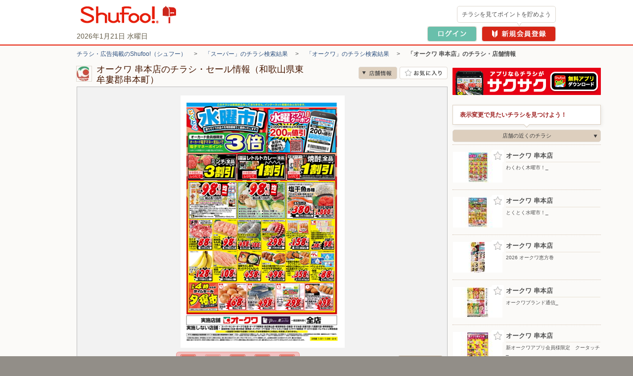

--- FILE ---
content_type: text/html; charset=UTF-8
request_url: https://www.shufoo.net/pntweb/shopDetail/174713/57234032625297/
body_size: 90669
content:
<!DOCTYPE html PUBLIC "-//W3C//DTD XHTML 1.0 Transitional//EN" "http://www.w3.org/TR/xhtml1/DTD/xhtml1-transitional.dtd">
<html xmlns="http://www.w3.org/1999/xhtml" lang="ja" xml:lang="ja" dir="ltr" xmlns:og="http://ogp.me/ns#" xmlns:mixi="http://mixi-platform.com/ns#" xmlns:fb="http://www.facebook.com/2008/fbml">
<head>
<script>
  dataLayer = [{
    'page_name': '店舗詳細',
    'shop_id': '174713',
    'shop_name': 'オークワ 串本店',
    'category_id': '101',
    'content_id': '7216026445935',
    'content_title': 'とくとく水曜市！_'
  }];
  // クロスレコメンド　ログ送信のための設定
  var category_id_cr = '101';
  var shop_id_cr = '174713';
  var content_id_cr = '7216026445935';
</script>
<!-- 読み込み時は「dataLayer」の下且つ<head>内のなるべく上部に設置すること -->

<!-- Google Tag Manager -->
<!-- smartyのバージョンの関係でscriptタグ内を正常に認識できないため、literalで囲う -->
<script>(function(w,d,s,l,i){w[l]=w[l]||[];w[l].push({'gtm.start':
new Date().getTime(),event:'gtm.js'});var f=d.getElementsByTagName(s)[0],
j=d.createElement(s),dl=l!='dataLayer'?'&l='+l:'';j.async=true;j.src=
'https://www.googletagmanager.com/gtm.js?id='+i+dl;f.parentNode.insertBefore(j,f);
})(window,document,'script','dataLayer','GTM-MKDWTL7');</script>
<!-- End Google Tag Manager -->

<meta http-equiv="content-type" content="text/html; charset=UTF-8" />
<meta http-equiv="content-style-type" content="text/css" />
<meta http-equiv="content-script-type" content="text/javascript" />
<meta http-equiv="content-language" content="ja" />
    <meta name="robots" content="index,follow" />
<meta name="keywords" content="オークワ 串本店,チラシ,ネットチラシ,特売チラシ,電子チラシ,店舗情報,店舗案内,折込チラシ,ちらし" />
<meta name="description" content="オークワ 串本店の最新チラシで今週の目玉商品をチェック！セール情報やクーポン情報も「シュフー」でまとめてチェック！" />

<meta property="og:type" content="website" />
<meta property="fb:app_id" content="214192208591078" />
<meta property="og:image" content="//ipqcache2.shufoo.net/contents/appli_shufoo/chirashi/images/v10/share_ogp_1200_630.png" />
<meta property="og:url" content="https://www.shufoo.net/pntweb/shopDetail/174713/35489846563267/" />
<meta property="og:title" content="オークワ 串本店のチラシと店舗情報" />
<meta property="og:description" content="「オークワ 串本店」の店舗情報ページ。チラシ検索サイトShufoo!（しゅふー）に掲載中の「オークワ 串本店」のチラシ一覧。お得なデジタルチラシを無料でチェック。" />
<meta property="og:site_name" content="shufoo!（シュフー）" />
<link rel="image_src" href="//ipqcache2.shufoo.net/site/201009/images/shared/shufoo_share.gif" />
<title>オークワ 串本店の最新チラシ・店舗情報｜無料で見られるShufoo!（シュフー）</title>

<link rel="canonical" href="https://www.shufoo.net/pntweb/shopDetail/174713/" />

<script type="application/ld+json">
[{"@context":"https://schema.org","@type":"BreadcrumbList","itemListElement":[{"@type":"ListItem","position":1,"name":"チラシ・広告掲載のShufoo!（シュフー）","item":"https://www.shufoo.net"},{"@type":"ListItem","position":2,"name":"「スーパー」のチラシ検索結果","item":"https://www.shufoo.net/pntweb/categoryCompanyList/101/"},{"@type":"ListItem","position":3,"name":"「オークワ」のチラシ検索結果","item":"https://www.shufoo.net/pntweb/categoryShopList/101/174553/"},{"@type":"ListItem","position":4,"name":"「オークワ 串本店」のチラシ・店舗情報"}]},{"@context":"https://schema.org","@type":"BreadcrumbList","itemListElement":[{"@type":"ListItem","position":1,"name":"チラシ・広告掲載のShufoo!（シュフー）","item":"https://www.shufoo.net"},{"@type":"ListItem","position":2,"name":"都道府県から探す","item":"https://www.shufoo.net/pntweb/prefectureSearchList/"},{"@type":"ListItem","position":3,"name":"和歌山県の市区町村一覧","item":"https://www.shufoo.net/pntweb/prefectureSearchList/30/"},{"@type":"ListItem","position":4,"name":"東牟婁郡串本町のチラシ一覧","item":"https://www.shufoo.net/pntweb/prefectureSearchList/30/30428/"},{"@type":"ListItem","position":5,"name":"東牟婁郡串本町串本のチラシ一覧","item":"https://www.shufoo.net/pntweb/prefectureSearchList/30/30428/10/"},{"@type":"ListItem","position":6,"name":"「オークワ 串本店」のチラシ・店舗情報"}]},{"@context":"https://schema.org","@type":"BreadcrumbList","itemListElement":[{"@type":"ListItem","position":1,"name":"チラシ・広告掲載のShufoo!（シュフー）","item":"https://www.shufoo.net"},{"@type":"ListItem","position":2,"name":"都道府県から探す","item":"https://www.shufoo.net/pntweb/prefectureSearchList/"},{"@type":"ListItem","position":3,"name":"和歌山県の市区町村一覧","item":"https://www.shufoo.net/pntweb/prefectureSearchList/30/"},{"@type":"ListItem","position":4,"name":"東牟婁郡串本町のチラシ一覧","item":"https://www.shufoo.net/pntweb/prefectureSearchList/30/30428/"},{"@type":"ListItem","position":5,"name":"東牟婁郡串本町のスーパーのチラシ一覧","item":"https://www.shufoo.net/pntweb/prefectureSearchList/30/30428/ca101/"},{"@type":"ListItem","position":6,"name":"東牟婁郡串本町串本のスーパーのチラシ一覧","item":"https://www.shufoo.net/pntweb/prefectureSearchList/30/30428/10/?categoryId=101"},{"@type":"ListItem","position":7,"name":"「オークワ 串本店」のチラシ・店舗情報"}]}]
</script>

<!--css-->
<link rel="icon" href="/favicon.ico">

<link rel="start" type="text/html" href="https://www.shufoo.net/" title="シュフー Shufoo! くらしとちらし"/>
<link rel="stylesheet" href="//ipqcache2.shufoo.net/site/201009/css/default.css?ver=20260121" type="text/css" media="screen, print" />
<link rel="stylesheet" href="//ipqcache2.shufoo.net/site/201009/css/contents.css?ver=20260121" type="text/css" media="screen, print" />
<link rel="stylesheet" href="//ipqcache2.shufoo.net/site/200912/css/support.css?ver=20260121" type="text/css" media="screen, print" />
<link rel="stylesheet" href="//ipqcache2.shufoo.net/site/201009/css/structure2.css?ver=20260121" type="text/css" media="screen, print" />
<link rel="stylesheet" href="//ipqcache2.shufoo.net/site/201009/css/libook.css?ver=20260121" type="text/css" media="screen, print" />
<link rel="stylesheet" href="//ipqcache2.shufoo.net/site/201009/css/smartphone.css?ver=20260121" type="text/css" media="screen, print" />

<script type="text/javascript">
  var cdnDomain = '//ipqcache2.shufoo.net';
  var userType = "notMember";
</script>
<script type="text/javascript" src="//ipqcache2.shufoo.net/site/201009/js/jquery.js?ver=20260121"></script>
<script type="text/javascript" src="//ipqcache2.shufoo.net/site/201009/js/jquery.cookie.js?ver=20260121"></script>
<script type="text/javascript" src="//ipqcache2.shufoo.net/site/201009/js/jquery.browser.js?ver=20260121"></script>
<script type="text/javascript" src="//ipqcache2.shufoo.net/site/201009/js/jquery.inview.min.js?ver=20260121"></script>
<script type="text/javascript" src="//ipqcache2.shufoo.net/site/201009/js/libook2_excludeswf.js?ver=20260121"></script>
<script type="text/javascript" src="//ipqcache2.shufoo.net/site/201009/js/btntips.js?ver=20260121"></script>
<script type="text/javascript" src="//ipqcache2.shufoo.net/site/200912/js/shufoo.js?ver=20260121"></script>
<script type="text/javascript" src="//ipqcache2.shufoo.net/site/201009/js/run.js?ver=20260121"></script>
<script type="text/javascript" src="//ipqcache2.shufoo.net/site/201009/js/smartphone.js?ver=20260121"></script>
<script type="text/javascript" src="//ipqcache2.shufoo.net/site/202207/js/common.js?ver=20260121" charset="shift_jis"></script>
<script type="text/javascript" src="//ipqcache2.shufoo.net/site/201009/js/pntauth_cookie.js?ver=20260121"></script>
<script type="text/javascript" src="//ipqcache2.shufoo.net/site/201009/js/jquery_scrollto.js?ver=20260121"></script>
<script type="text/javascript" src="//ipqcache2.shufoo.net/site/201009/js/md5.js?ver=20260121"></script>
<script>
    var httpsPrefix = 'https://www.shufoo.net/pntweb';
</script>

<script type="text/javascript">
  var ajaxShopId = '174713';
  var zipcode = '6493503';
  var shopCoordinate = null;
  var latitude = '33.4759905';
  var longitude = '135.783018';
  var shopCategoryId = '101';

  var flashvars = {
    shopDetailXML: "/api/shopDetailNewXML/",
    userType: "notMember",
    firstGetPoint: "0",
    type: "",
    publisherId: "174713",
    chirashiId: "57234032625297",
    contentId: "7216026445935",
    actUrl: "https://act.shufoo.net/log/u.gif",
    favoriteShopFlag: ""
  };


  var smartphoneRedirectUrl = '#';
</script>

<link rel="stylesheet" href="/site/chirashi_viewer_js/css/viewer.css?ver=20260121" type="text/css" media="screen, print" />
<script type="text/javascript" src="/site/chirashi_viewer_js/js/jquery.exresize-latest.js?ver=20260121"></script>
<script type="text/javascript" src="/site/chirashi_viewer_js/js/chirashiView.js?ver=20260121" charset="utf-8"></script>
<script type="text/javascript" src="/site/chirashi_viewer_js/js/recommend.js?ver=20260121"></script>
<script type="text/javascript" src="/site/chirashi_viewer_js/js/iframe_message.js?ver=20260121"></script>

<script type="text/javascript" src="//ipqcache2.shufoo.net/site/201009/js/ecl_new.js?ver=20260121"></script>
<script type="text/javascript" src="//ipqcache2.shufoo.net/site/201009/js/shop.js?ver=20260121"></script>
<script type="text/javascript" src="//ipqcache2.shufoo.net/site/202207/js/thumbnail_imp.js?ver=20260121"></script>

<script type="text/javascript" src="/log/s.js?ver=20260121"></script>
<script type="text/javascript">function gistracker(){var s=s_gis;s.setParam("serviceid","shufoo");s.setSiteId("1");s.setShopId("174713");s.setCid("7216026445935");reqURL="//log.shufoo.net/log/s.gif";s.kick("6deb6a488267fe225df2ecb0065f0a3c1768998652594","be9bd0c57161b359c8f8435512b6db1f0000000000000");}</script>

<script type="text/javascript" src="//ipqcache2.shufoo.net/site/201009/js/pc_uulog.js?ver=20260121"></script>
<script type="text/javascript" src="//ipqcache2.shufoo.net/site/201009/js/contents_modal.js?ver=20260121"></script>
<script type="text/javascript" src="//ipqcache2.shufoo.net/site/201009/js/fitie.js?ver=20260121"></script>
</head>

<body class="column-2D bg_main_b">
<!-- 読み込み時は<body>開始タグ直後に設置すること -->
<!-- Google Tag Manager (noscript) -->
<noscript><iframe src="https://www.googletagmanager.com/ns.html?id=GTM-MKDWTL7"
height="0" width="0" style="display:none;visibility:hidden"></iframe></noscript>
<!-- End Google Tag Manager (noscript) -->


<div id="container">

    <div id="header">
        <div class="h_inner">
            <div class="h_logo">
                <a href="https://www.shufoo.net">
                    <img src="//ipqcache2.shufoo.net/contents/images/logo/header_logo.png" alt="チラシ・広告・キャンペーン・クーポン掲載中｜シュフー Shufoo!" />
                </a>
            </div>
            <div class="h_info">
            </div>
        <!-- /header-inner --></div>
    <!-- /header --></div>

<script type="text/javascript" src="//ipqcache2.shufoo.net/site/pntweb/js/header_request.js"></script>
<div id="pankuzu">
  <p class="pankuzu_link">
                  <a href="https://www.shufoo.net" title="チラシが無料で閲覧できるShufoo！トップへ">チラシ・広告掲載のShufoo!（シュフー）</a>
        　&gt;　                        <a href="https://www.shufoo.net/pntweb/categoryCompanyList/101/">「スーパー」のチラシ検索結果</a>
        　&gt;　                        <a href="https://www.shufoo.net/pntweb/categoryShopList/101/174553/">「オークワ」のチラシ検索結果</a>
        　&gt;　                        <strong>「オークワ 串本店」のチラシ・店舗情報</strong>
            </p>
</div>

<div id="contents" class="cF">
  <div id="main-content">
    <div id="main-content-inner">

      <div id="sectionShopHeader" class="cF">
        <div class="shop_header_shop_name">
          <!-- ロゴ画像のサイズが最大値よりオーバーする場合はが縦横比によりimg要素にwidth、heightどちらかを指定してください。
              最大width：62px  最大height：30px -->
                    <div class="shop_header_logo">
            <div class="shop_header_logo_inner">
            <img src="https://ipqcache2.shufoo.net/shufoo_public/shop_logo/icon/174/71/3/174713_s.jpg" alt="オークワ 串本店のチラシ" />            </div>
          </div>
                    <div class="shop_header_name">
            <div class="shop_header_name_inner">
              <h1>オークワ 串本店のチラシ・セール情報（和歌山県東牟婁郡串本町）</h1>
            </div>
          </div>
        </div>
        <ul class="shop_header_btn_list cF">
          <li class="shop_header_btn_anchor_shop"><a class="sc_custom_link btn_scroll_to bg_item_v3 hover_opacity" rel="sd_btn_anchor_shop " role="no" href="#sectionsShopDetail">店舗情報</a></li>
                    <!-- お気に入り登録前 -->
          <li class="shop_header_btn_favorite"><a href="#" class="bg_item_v3 bg_item_btn hover_opacity" id="favoriteBtn" title="お気に入り店舗に登録" data-gtm-name="shopDetail_fav_on">お気に入り店舗に登録</a></li>
                  </ul>
      </div>

            <!-- libook.swf -->
      <div id="chirashi-area">
        <div id="libook" style="display:block;">
          <noscript><img src="//ipqcache2.shufoo.net/site/201009/images/shared/nojs.gif" alt="※JavaScriptの設定を有効にしてご覧ください。" width="438" height="43" border="0" usemap="#Map" /></noscript>
        <!-- /libook --></div>
      <!-- /chirashi_area --></div>
      
            <div class="content_main_section section_box_type_E">
        <div class="section_box_inner">

          <div id="sectionChirashiInfo" class="cF">
            <div class="chirashi_info_content">
                  <h2 class="chirashi_info_title">とくとく水曜市！_</h2>
                              </div>
          <!-- /sectionChirashiInfo --></div>
                <!-- END .section_box_inner -->
                </div>
            <!-- END .section_box -->
            </div>
            

          <!-- チラシ -->
          <div id="sectionsShopChirashiDiv" class="content_main_section section_box_type_E">
            <div class="section_box_inner">
          <!-- 現在表示しているチラシには.shop_chirashi_list_item要素にクラス名「shop_chirashi_list_item_now」を追加 -->
          <div id="sectionsShopChirashi" class="box_ui_content_flowing">
            <h2 class="section_head_type_D"><span class="text">オークワ 串本店のチラシ　13枚</span></h2>
            <div class="section_box_type_A cF">
              <div class="box_ui">
                <div class="box_ui_inner">
                  <div class="box_ui_content_area box_ui_content_flowing_area">
                                        <!-- チラシが1枚以上の場合 -->
                    <ul class="shop_chirashi_list box_ui_content_flowing_target">
                                            <li class="shop_chirashi_list_item shop_chirashi_list_item_now box_ui_content_flowing_item">
                        <a href="https://www.shufoo.net/pntweb/shopDetail/174713/35489846563267/" class="sc_custom_link" rel="sd_shop_chirashi_list" title="とくとく水曜市！_">
                          <span id="flyer_0" class="shop_chirashi_list_thumb">                              <span data-shop_id="174713" data-content_id="7216026445935" data-fav="0"></span>
                            <img src="//ipqcache2.shufoo.net/c/2026/01/16/c/7216026445935/index/img/thumb/thumb_m.jpg" alt="">
                          </span>
                        </a>
                        <a href="https://www.shufoo.net/pntweb/shopDetail/174713/35489846563267/" class="sc_custom_link" rel="sd_shop_chirashi_list_title" title="とくとく水曜市！_">
                          <span class="shop_chirashi_list_title">とくとく水曜市！_</span>
                        </a>
                      </li>
                                            <li class="shop_chirashi_list_item box_ui_content_flowing_item">
                        <a href="https://www.shufoo.net/pntweb/shopDetail/174713/91081546563355/" class="sc_custom_link" rel="sd_shop_chirashi_list" title="わくわく木曜市！_">
                          <span id="flyer_1" class="shop_chirashi_list_thumb">                              <span data-shop_id="174713" data-content_id="9541486445936" data-fav="0"></span>
                            <img src="//ipqcache2.shufoo.net/c/2026/01/16/c/9541486445936/index/img/thumb/thumb_m.jpg" alt="">
                          </span>
                        </a>
                        <a href="https://www.shufoo.net/pntweb/shopDetail/174713/91081546563355/" class="sc_custom_link" rel="sd_shop_chirashi_list_title" title="わくわく木曜市！_">
                          <span class="shop_chirashi_list_title">わくわく木曜市！_</span>
                        </a>
                      </li>
                                            <li class="shop_chirashi_list_item box_ui_content_flowing_item">
                        <a href="https://www.shufoo.net/pntweb/shopDetail/174713/17279246081955/" class="sc_custom_link" rel="sd_shop_chirashi_list" title="ハウス食品フェア_">
                          <span id="flyer_2" class="shop_chirashi_list_thumb">                              <span data-shop_id="174713" data-content_id="6894966413093" data-fav="0"></span>
                            <img src="//ipqcache2.shufoo.net/c/2025/12/23/c/6894966413093/index/img/thumb/thumb_m.jpg" alt="">
                          </span>
                        </a>
                        <a href="https://www.shufoo.net/pntweb/shopDetail/174713/17279246081955/" class="sc_custom_link" rel="sd_shop_chirashi_list_title" title="ハウス食品フェア_">
                          <span class="shop_chirashi_list_title">ハウス食品フェア_</span>
                        </a>
                      </li>
                                            <li class="shop_chirashi_list_item box_ui_content_flowing_item">
                        <a href="https://www.shufoo.net/pntweb/shopDetail/174713/96609946054763/" class="sc_custom_link" rel="sd_shop_chirashi_list" title="ライオンフェア_">
                          <span id="flyer_3" class="shop_chirashi_list_thumb">                              <span data-shop_id="174713" data-content_id="8404506408196" data-fav="0"></span>
                            <img src="//ipqcache2.shufoo.net/c/2025/12/22/c/8404506408196/index/img/thumb/thumb_m.jpg" alt="">
                          </span>
                        </a>
                        <a href="https://www.shufoo.net/pntweb/shopDetail/174713/96609946054763/" class="sc_custom_link" rel="sd_shop_chirashi_list_title" title="ライオンフェア_">
                          <span class="shop_chirashi_list_title">ライオンフェア_</span>
                        </a>
                      </li>
                                            <li class="shop_chirashi_list_item box_ui_content_flowing_item">
                        <a href="https://www.shufoo.net/pntweb/shopDetail/174713/19641846082635/" class="sc_custom_link" rel="sd_shop_chirashi_list" title="オークワブランド通信_">
                          <span id="flyer_4" class="shop_chirashi_list_thumb">                              <span data-shop_id="174713" data-content_id="1151476413099" data-fav="0"></span>
                            <img src="//ipqcache2.shufoo.net/c/2025/12/23/c/1151476413099/index/img/thumb/thumb_m.jpg" alt="">
                          </span>
                        </a>
                        <a href="https://www.shufoo.net/pntweb/shopDetail/174713/19641846082635/" class="sc_custom_link" rel="sd_shop_chirashi_list_title" title="オークワブランド通信_">
                          <span class="shop_chirashi_list_title">オークワブランド通信_</span>
                        </a>
                      </li>
                                            <li class="shop_chirashi_list_item box_ui_content_flowing_item">
                        <a href="https://www.shufoo.net/pntweb/shopDetail/174713/42480146056785/" class="sc_custom_link" rel="sd_shop_chirashi_list" title="Let’ｓエコ活応援ポイント_">
                          <span id="flyer_5" class="shop_chirashi_list_thumb">                              <span data-shop_id="174713" data-content_id="5776616408354" data-fav="0"></span>
                            <img src="//ipqcache2.shufoo.net/c/2025/12/22/c/5776616408354/index/img/thumb/thumb_m.jpg" alt="">
                          </span>
                        </a>
                        <a href="https://www.shufoo.net/pntweb/shopDetail/174713/42480146056785/" class="sc_custom_link" rel="sd_shop_chirashi_list_title" title="Let’ｓエコ活応援ポイント_">
                          <span class="shop_chirashi_list_title">Let’ｓエコ活応援ポイント_</span>
                        </a>
                      </li>
                                            <li class="shop_chirashi_list_item box_ui_content_flowing_item">
                        <a href="https://www.shufoo.net/pntweb/shopDetail/174713/17853246055800/" class="sc_custom_link" rel="sd_shop_chirashi_list" title="月間ラッキーポイント_">
                          <span id="flyer_6" class="shop_chirashi_list_thumb">                              <span data-shop_id="174713" data-content_id="7439286408285" data-fav="0"></span>
                            <img src="//ipqcache2.shufoo.net/c/2025/12/22/c/7439286408285/index/img/thumb/thumb_m.jpg" alt="">
                          </span>
                        </a>
                        <a href="https://www.shufoo.net/pntweb/shopDetail/174713/17853246055800/" class="sc_custom_link" rel="sd_shop_chirashi_list_title" title="月間ラッキーポイント_">
                          <span class="shop_chirashi_list_title">月間ラッキーポイント_</span>
                        </a>
                      </li>
                                            <li class="shop_chirashi_list_item box_ui_content_flowing_item">
                        <a href="https://www.shufoo.net/pntweb/shopDetail/174713/82683046055414/" class="sc_custom_link" rel="sd_shop_chirashi_list" title="月間得だ値スペシャル_">
                          <span id="flyer_7" class="shop_chirashi_list_thumb">                              <span data-shop_id="174713" data-content_id="8512876408262" data-fav="0"></span>
                            <img src="//ipqcache2.shufoo.net/c/2025/12/22/c/8512876408262/index/img/thumb/thumb_m.jpg" alt="">
                          </span>
                        </a>
                        <a href="https://www.shufoo.net/pntweb/shopDetail/174713/82683046055414/" class="sc_custom_link" rel="sd_shop_chirashi_list_title" title="月間得だ値スペシャル_">
                          <span class="shop_chirashi_list_title">月間得だ値スペシャル_</span>
                        </a>
                      </li>
                                            <li class="shop_chirashi_list_item box_ui_content_flowing_item">
                        <a href="https://www.shufoo.net/pntweb/shopDetail/174713/77732345965396/" class="sc_custom_link" rel="sd_shop_chirashi_list" title="新オークワアプリ会員様限定　クータッチ_">
                          <span id="flyer_8" class="shop_chirashi_list_thumb">                              <span data-shop_id="174713" data-content_id="3697506395107" data-fav="0"></span>
                            <img src="//ipqcache2.shufoo.net/c/2025/12/18/c/3697506395107/index/img/thumb/thumb_m.jpg" alt="">
                          </span>
                        </a>
                        <a href="https://www.shufoo.net/pntweb/shopDetail/174713/77732345965396/" class="sc_custom_link" rel="sd_shop_chirashi_list_title" title="新オークワアプリ会員様限定　クータッチ_">
                          <span class="shop_chirashi_list_title">新オークワアプリ会員様限定　クータッチ_</span>
                        </a>
                      </li>
                                            <li class="shop_chirashi_list_item box_ui_content_flowing_item">
                        <a href="https://www.shufoo.net/pntweb/shopDetail/174713/55889645408470/" class="sc_custom_link" rel="sd_shop_chirashi_list" title="くらしモア生活応援価格_">
                          <span id="flyer_9" class="shop_chirashi_list_thumb">                              <span data-shop_id="174713" data-content_id="5845676356512" data-fav="0"></span>
                            <img src="//ipqcache2.shufoo.net/c/2025/11/27/c/5845676356512/index/img/thumb/thumb_m.jpg" alt="">
                          </span>
                        </a>
                        <a href="https://www.shufoo.net/pntweb/shopDetail/174713/55889645408470/" class="sc_custom_link" rel="sd_shop_chirashi_list_title" title="くらしモア生活応援価格_">
                          <span class="shop_chirashi_list_title">くらしモア生活応援価格_</span>
                        </a>
                      </li>
                                            <li class="shop_chirashi_list_item box_ui_content_flowing_item">
                        <a href="https://www.shufoo.net/pntweb/shopDetail/174713/70110945353381/" class="sc_custom_link" rel="sd_shop_chirashi_list" title="生活応援価格どど〜んと値下げ_">
                          <span id="flyer_10" class="shop_chirashi_list_thumb">                              <span data-shop_id="174713" data-content_id="7110616355246" data-fav="0"></span>
                            <img src="//ipqcache2.shufoo.net/c/2025/11/26/c/7110616355246/index/img/thumb/thumb_m.jpg" alt="">
                          </span>
                        </a>
                        <a href="https://www.shufoo.net/pntweb/shopDetail/174713/70110945353381/" class="sc_custom_link" rel="sd_shop_chirashi_list_title" title="生活応援価格どど〜んと値下げ_">
                          <span class="shop_chirashi_list_title">生活応援価格どど〜んと値下げ_</span>
                        </a>
                      </li>
                                            <li class="shop_chirashi_list_item box_ui_content_flowing_item">
                        <a href="https://www.shufoo.net/pntweb/shopDetail/174713/32777246470317/" class="sc_custom_link" rel="sd_shop_chirashi_list" title="2026 オークワ恵方巻">
                          <span id="flyer_11" class="shop_chirashi_list_thumb">                              <span data-shop_id="174713" data-content_id="2598296442339" data-fav="0"></span>
                            <img src="//ipqcache2.shufoo.net/c/2026/01/13/c/2598296442339/index/img/thumb/thumb_m.jpg" alt="">
                          </span>
                        </a>
                        <a href="https://www.shufoo.net/pntweb/shopDetail/174713/32777246470317/" class="sc_custom_link" rel="sd_shop_chirashi_list_title" title="2026 オークワ恵方巻">
                          <span class="shop_chirashi_list_title">2026 オークワ恵方巻</span>
                        </a>
                      </li>
                                            <li class="shop_chirashi_list_item box_ui_content_flowing_item">
                        <a href="https://www.shufoo.net/pntweb/shopDetail/174713/97262545862086/" class="sc_custom_link" rel="sd_shop_chirashi_list" title="ごちそうご予約メニュー　予約承り中">
                          <span id="flyer_12" class="shop_chirashi_list_thumb">                              <span data-shop_id="174713" data-content_id="3264526387203" data-fav="0"></span>
                            <img src="//ipqcache2.shufoo.net/c/2025/12/15/c/3264526387203/index/img/thumb/thumb_m.jpg" alt="">
                          </span>
                        </a>
                        <a href="https://www.shufoo.net/pntweb/shopDetail/174713/97262545862086/" class="sc_custom_link" rel="sd_shop_chirashi_list_title" title="ごちそうご予約メニュー　予約承り中">
                          <span class="shop_chirashi_list_title">ごちそうご予約メニュー　予約承り中</span>
                        </a>
                      </li>
                                          </ul>
                                      </div>
                </div>
              </div>
              <!-- 0枚時は２つともクラス名「btn_arrow_ui_off」を追加 -->
              <!-- 4枚以下の時は.btn_arrow_ui_nextにクラス名「btn_arrow_ui_off」を追加 -->
              <ul class="btn_arrow_ui btn_arrow_ui_B">
                <li class="btn_arrow_ui_prev btn_arrow_ui_off" data-number="0" data-role=""><a href="#"><i class="bg_item_v3">前へ</i></a></li>
                <li class="btn_arrow_ui_next"><a href="#" data-number="1" data-role=""><i class="bg_item_v3">次へ</i></a></li>
              </ul>
            </div>
          <!-- END #sectionsShopChirashi --></div>
              <!-- END .section_box_inner -->
            </div>
            <!-- END .section_box -->
          </div>






          <!-- 店舗詳細 -->
          <div id="sectionsShopDetail" class="box_ui_content_flowing section_box_type_E">
            <div class="section_box_inner">
              <h2 class="section_head_type_D"><span class="text">オークワ 串本店の店舗詳細</span></h2>
              <div class="section_box_type_A cF">
                <table class="table_type_A">
                  <tr>
                    <th class="table_label">住所</th>
                    <td class="table_body">
                      <div class="shop_detail_map_img">
                                                                〒649-3503<br>
                        和歌山県東牟婁郡串本町串本40-22<br>
                        <div class="shop_detail_map_btn btn_sp_ui btn_sp_ui_A"><a href="https://www.shufoo.net/pntweb/shopListMap/135.7857951128/33.4725973700/?type=all">この周辺の地図を見る</a></div>
                        <div class="shop_detail_map_img_btn"><a href="https://www.shufoo.net/pntweb/shopListMap/135.7857951128/33.4725973700/?type=all"><img src="https://bm01.mapion.co.jp/m2/map/.jpg?usr=shufoo_pc&level=16&lat=33.4759905&lon=135.783018&island=org&size=194x194&icon=star|135.783018,33.4759905" alt="" width="194" height="194" /></a></div>
                      </div>
                    </td>
                  </tr>
                  <tr>
                    <th class="table_label">営業時間</th>
                    <td class="table_body">(月曜)09:00〜23:00、(火曜)09:00〜23:00、(水曜)09:00〜23:00、(木曜)09:00〜23:00、(金曜)09:00〜23:00、(土曜)09:00〜23:00、(日曜)09:00〜23:00、（2Ｆは20時閉店）</td>
                  </tr>
                  <tr>
                    <th class="table_label">電話番号</th>
                    <td class="table_body">0735-62-0312</td>
                  </tr>
                  <tr>
                    <th class="table_label">店舗URL</th>
                    <td class="table_body"><a href="http://www.okuwa.net/" target="_blank" data-gtm-name="shopDetail_shopUrl_click">http://www.okuwa.net/</a></td>
                  </tr>
                </table>
              </div>

            </div>
            <!-- END .section_box -->
          </div>

          <!-- 法人バナー -->
          <div id="sectionBizBanner">
            <a class="hover_opacity" href="/biz/index.html?intid=biz_sd_mid_banner"><img src="//ipqcache2.shufoo.net/contents/images/common/biz/biz_mid_banner.png" alt="【法人のお客様】シュフーへのチラシ・広告の掲載について" /></a>
          </div>

          <!-- この店舗の近くのお店 -->
          <div id="sectionNearbyShop" class="box_ui_content_flowing section_box_type_E mt20">
            <div class="section_box_inner">
              <h2 class="section_head_type_D"><span class="text">オークワ 串本店の近くのお店</span></h2>
              <div class="section_box_type_A cF">
                <div class="new_shop_box">
                  <div class="new_shop_box_inner">
                    <div class="newshop_list_content box_ui_content_area box_ui_content_flowing_area">
                      <ul class="newshop_list box_ui_content_flowing_target">
                        <li class="newshop_list_item box_ui_content_flowing_item newshop_list_item_yes_thumb" data-gtm-value_shop_id="10192" data-gtm-value_shop_name="ケーズデンキ/新宮店">
                            <a href="https://www.shufoo.net/pntweb/shopDetail/10192/15868346590988/" data-id="10192" rel="st_newshop_item_10192">
                            <span class="newshop_list_item_inner">
                              <span class="newshop_list_item_thumb">
                                <span class="newshop_list_item_thumb_inner">
                                  <table class="newshop_list_item_thumb_box">
                                    <tbody>
                                      <tr>
                                        <td><img src="//ipqcache2.shufoo.net/c/2026/01/16/15868346590988/index/img/thumb/thumb_sp.jpg"></td>
                                      </tr>
                                    </tbody>
                                  </table>
                                </span>
                              </span>
                            </span>
                          </a>
                          <span class="newshop_list_item_content">
                            <a href="https://www.shufoo.net/pntweb/shopDetail/10192/15868346590988/" data-id="10192" rel="st_newshop_item_10192">
                              <span class="newshop_list_item_content_inner">
                                <span class="newshop_list_item_name">ケーズデンキ/新宮店</span>
                                <span class="newshop_list_item_address">〒647-0071 和歌山県新宮市佐野3-11-19</span>
                              </span>
                            </a>
                          </span>
                        </li>
                        <li class="newshop_list_item box_ui_content_flowing_item newshop_list_item_yes_thumb" data-gtm-value_shop_id="903588" data-gtm-value_shop_name="ドラッグセイムス　串本桟橋店">
                            <a href="https://www.shufoo.net/pntweb/shopDetail/903588/59335146292244/" data-id="903588" rel="st_newshop_item_903588">
                            <span class="newshop_list_item_inner">
                              <span class="newshop_list_item_thumb">
                                <span class="newshop_list_item_thumb_inner">
                                  <table class="newshop_list_item_thumb_box">
                                    <tbody>
                                      <tr>
                                        <td><img src="//ipqcache2.shufoo.net/c/2025/12/26/59335146292244/index/img/thumb/thumb_sp.jpg"></td>
                                      </tr>
                                    </tbody>
                                  </table>
                                </span>
                              </span>
                            </span>
                          </a>
                          <span class="newshop_list_item_content">
                            <a href="https://www.shufoo.net/pntweb/shopDetail/903588/59335146292244/" data-id="903588" rel="st_newshop_item_903588">
                              <span class="newshop_list_item_content_inner">
                                <span class="newshop_list_item_name">ドラッグセイムス　串本桟橋店</span>
                                <span class="newshop_list_item_address">〒649-3503 和歌山県東牟婁郡串本町串本1878</span>
                              </span>
                            </a>
                          </span>
                        </li>
                        <li class="newshop_list_item box_ui_content_flowing_item newshop_list_item_yes_thumb" data-gtm-value_shop_id="908658" data-gtm-value_shop_name="ユニクロ/新宮店">
                            <a href="https://www.shufoo.net/pntweb/shopDetail/908658/99005646590417/" data-id="908658" rel="st_newshop_item_908658">
                            <span class="newshop_list_item_inner">
                              <span class="newshop_list_item_thumb">
                                <span class="newshop_list_item_thumb_inner">
                                  <table class="newshop_list_item_thumb_box">
                                    <tbody>
                                      <tr>
                                        <td><img src="//ipqcache2.shufoo.net/c/2026/01/16/99005646590417/index/img/thumb/thumb_sp.jpg"></td>
                                      </tr>
                                    </tbody>
                                  </table>
                                </span>
                              </span>
                            </span>
                          </a>
                          <span class="newshop_list_item_content">
                            <a href="https://www.shufoo.net/pntweb/shopDetail/908658/99005646590417/" data-id="908658" rel="st_newshop_item_908658">
                              <span class="newshop_list_item_content_inner">
                                <span class="newshop_list_item_name">ユニクロ/新宮店</span>
                                <span class="newshop_list_item_address">〒647-0071 和歌山県新宮市佐野3丁目11番19号</span>
                              </span>
                            </a>
                          </span>
                        </li>
                        <li class="newshop_list_item box_ui_content_flowing_item newshop_list_item_yes_thumb" data-gtm-value_shop_id="909182" data-gtm-value_shop_name="テーブルマークレシートキャンペーン（和歌山エリア）">
                            <a href="https://www.shufoo.net/pntweb/shopDetail/909182/41065446379299/" data-id="909182" rel="st_newshop_item_909182">
                            <span class="newshop_list_item_inner">
                              <span class="newshop_list_item_thumb">
                                <span class="newshop_list_item_thumb_inner">
                                  <table class="newshop_list_item_thumb_box">
                                    <tbody>
                                      <tr>
                                        <td><img src="//ipqcache2.shufoo.net/c/2026/01/06/41065446379299/index/img/thumb/thumb_sp.jpg"></td>
                                      </tr>
                                    </tbody>
                                  </table>
                                </span>
                              </span>
                            </span>
                          </a>
                          <span class="newshop_list_item_content">
                            <a href="https://www.shufoo.net/pntweb/shopDetail/909182/41065446379299/" data-id="909182" rel="st_newshop_item_909182">
                              <span class="newshop_list_item_content_inner">
                                <span class="newshop_list_item_name">テーブルマークレシートキャンペーン（和歌山エリア）</span>
                                <span class="newshop_list_item_address">〒000-0000 </span>
                              </span>
                            </a>
                          </span>
                        </li>
                        <li class="newshop_list_item box_ui_content_flowing_item newshop_list_item_yes_thumb" data-gtm-value_shop_id="903613" data-gtm-value_shop_name="ドラッグセイムス　串本橋杭店">
                            <a href="https://www.shufoo.net/pntweb/shopDetail/903613/31908946292269/" data-id="903613" rel="st_newshop_item_903613">
                            <span class="newshop_list_item_inner">
                              <span class="newshop_list_item_thumb">
                                <span class="newshop_list_item_thumb_inner">
                                  <table class="newshop_list_item_thumb_box">
                                    <tbody>
                                      <tr>
                                        <td><img src="//ipqcache2.shufoo.net/c/2025/12/26/31908946292269/index/img/thumb/thumb_sp.jpg"></td>
                                      </tr>
                                    </tbody>
                                  </table>
                                </span>
                              </span>
                            </span>
                          </a>
                          <span class="newshop_list_item_content">
                            <a href="https://www.shufoo.net/pntweb/shopDetail/903613/31908946292269/" data-id="903613" rel="st_newshop_item_903613">
                              <span class="newshop_list_item_content_inner">
                                <span class="newshop_list_item_name">ドラッグセイムス　串本橋杭店</span>
                                <span class="newshop_list_item_address">〒649-3503 和歌山県東牟婁郡串本町串本2176</span>
                              </span>
                            </a>
                          </span>
                        </li>
                      </ul>
                    </div>
                  </div>
                </div>
                <ul class="btn_arrow_ui btn_arrow_ui_B">
                  <li class="btn_arrow_ui_prev btn_arrow_ui_off" data-number="0" data-role=""><a href="#"><i class="bg_item_v3">前へ</i></a></li>
                  <li class="btn_arrow_ui_next"><a href="#" data-number="1" data-role=""><i class="bg_item_v3">次へ</i></a></li>
                </ul>
              </div>
            </div>
          </div>
          <!-- グループの他店舗 -->
          <div id="sectionOtherShop" class="box_ui_content_flowing section_box_type_E">
            <div class="section_box_inner">
              <h2 class="section_head_type_D"><span class="text">オークワの他のお店</span></h2>
              <div class="section_box_type_A cF">
                <div class="new_shop_box">
                  <div class="new_shop_box_inner">
                    <div class="newshop_list_content box_ui_content_area box_ui_content_flowing_area">
                      <ul class="newshop_list box_ui_content_flowing_target">
                        <li class="newshop_list_item box_ui_content_flowing_item newshop_list_item_yes_thumb" data-gtm-value_shop_id="864136" data-gtm-value_shop_name="オークワ 中津川中村店">
                          <a class="btn_favorite_864136 btn_favorite btn_favorite_other_shop bg_item_v3" href="#" title="お気に入り登録" item-id="864136" item-name="オークワ 中津川中村店" data-gtm-name="shopDetail_otherShops_fav_on">お気に入り登録</a>
                            <a href="https://www.shufoo.net/pntweb/shopDetail/864136/56502746563344/" data-id="864136" rel="st_newshop_item_864136">
                            <span class="newshop_list_item_inner">
                              <span class="newshop_list_item_thumb">
                                <span class="newshop_list_item_thumb_inner">
                                  <table class="newshop_list_item_thumb_box">
                                    <tbody>
                                      <tr>
                                        <td><img src="//ipqcache2.shufoo.net/c/2026/01/16/56502746563344/index/img/thumb/thumb_sp.jpg"></td>
                                      </tr>
                                    </tbody>
                                  </table>
                                </span>
                              </span>
                            </span>
                          </a>
                          <span class="newshop_list_item_content">
                            <a href="https://www.shufoo.net/pntweb/shopDetail/864136/56502746563344/" data-id="864136" rel="st_newshop_item_864136">
                              <span class="newshop_list_item_content_inner">
                                <span class="newshop_list_item_name">オークワ 中津川中村店</span>
                                <span class="newshop_list_item_address">〒508-0001 中津川市中津川2730番地2</span>
                              </span>
                            </a>
                          </span>
                        </li>
                        <li class="newshop_list_item box_ui_content_flowing_item newshop_list_item_yes_thumb" data-gtm-value_shop_id="174798" data-gtm-value_shop_name="オークワ 西改田店">
                          <a class="btn_favorite_174798 btn_favorite btn_favorite_other_shop bg_item_v3" href="#" title="お気に入り登録" item-id="174798" item-name="オークワ 西改田店" data-gtm-name="shopDetail_otherShops_fav_on">お気に入り登録</a>
                            <a href="https://www.shufoo.net/pntweb/shopDetail/174798/61804146563332/" data-id="174798" rel="st_newshop_item_174798">
                            <span class="newshop_list_item_inner">
                              <span class="newshop_list_item_thumb">
                                <span class="newshop_list_item_thumb_inner">
                                  <table class="newshop_list_item_thumb_box">
                                    <tbody>
                                      <tr>
                                        <td><img src="//ipqcache2.shufoo.net/c/2026/01/16/61804146563332/index/img/thumb/thumb_sp.jpg"></td>
                                      </tr>
                                    </tbody>
                                  </table>
                                </span>
                              </span>
                            </span>
                          </a>
                          <span class="newshop_list_item_content">
                            <a href="https://www.shufoo.net/pntweb/shopDetail/174798/61804146563332/" data-id="174798" rel="st_newshop_item_174798">
                              <span class="newshop_list_item_content_inner">
                                <span class="newshop_list_item_name">オークワ 西改田店</span>
                                <span class="newshop_list_item_address">〒501-1161 岐阜市西改田川向１４７－１</span>
                              </span>
                            </a>
                          </span>
                        </li>
                        <li class="newshop_list_item box_ui_content_flowing_item newshop_list_item_yes_thumb" data-gtm-value_shop_id="174799" data-gtm-value_shop_name="オークワ 美濃加茂店">
                          <a class="btn_favorite_174799 btn_favorite btn_favorite_other_shop bg_item_v3" href="#" title="お気に入り登録" item-id="174799" item-name="オークワ 美濃加茂店" data-gtm-name="shopDetail_otherShops_fav_on">お気に入り登録</a>
                            <a href="https://www.shufoo.net/pntweb/shopDetail/174799/41516446563333/" data-id="174799" rel="st_newshop_item_174799">
                            <span class="newshop_list_item_inner">
                              <span class="newshop_list_item_thumb">
                                <span class="newshop_list_item_thumb_inner">
                                  <table class="newshop_list_item_thumb_box">
                                    <tbody>
                                      <tr>
                                        <td><img src="//ipqcache2.shufoo.net/c/2026/01/16/41516446563333/index/img/thumb/thumb_sp.jpg"></td>
                                      </tr>
                                    </tbody>
                                  </table>
                                </span>
                              </span>
                            </span>
                          </a>
                          <span class="newshop_list_item_content">
                            <a href="https://www.shufoo.net/pntweb/shopDetail/174799/41516446563333/" data-id="174799" rel="st_newshop_item_174799">
                              <span class="newshop_list_item_content_inner">
                                <span class="newshop_list_item_name">オークワ 美濃加茂店</span>
                                <span class="newshop_list_item_address">〒505-0015 美濃加茂市下米田町今322-1</span>
                              </span>
                            </a>
                          </span>
                        </li>
                        <li class="newshop_list_item box_ui_content_flowing_item newshop_list_item_yes_thumb" data-gtm-value_shop_id="193768" data-gtm-value_shop_name="スーパーセンターオークワ 可児坂戸店">
                          <a class="btn_favorite_193768 btn_favorite btn_favorite_other_shop bg_item_v3" href="#" title="お気に入り登録" item-id="193768" item-name="スーパーセンターオークワ 可児坂戸店" data-gtm-name="shopDetail_otherShops_fav_on">お気に入り登録</a>
                            <a href="https://www.shufoo.net/pntweb/shopDetail/193768/49048646552250/" data-id="193768" rel="st_newshop_item_193768">
                            <span class="newshop_list_item_inner">
                              <span class="newshop_list_item_thumb">
                                <span class="newshop_list_item_thumb_inner">
                                  <table class="newshop_list_item_thumb_box">
                                    <tbody>
                                      <tr>
                                        <td><img src="//ipqcache2.shufoo.net/c/2026/01/15/49048646552250/index/img/thumb/thumb_sp.jpg"></td>
                                      </tr>
                                    </tbody>
                                  </table>
                                </span>
                              </span>
                            </span>
                          </a>
                          <span class="newshop_list_item_content">
                            <a href="https://www.shufoo.net/pntweb/shopDetail/193768/49048646552250/" data-id="193768" rel="st_newshop_item_193768">
                              <span class="newshop_list_item_content_inner">
                                <span class="newshop_list_item_name">スーパーセンターオークワ 可児坂戸店</span>
                                <span class="newshop_list_item_address">〒509-0241 可児市坂戸654-1</span>
                              </span>
                            </a>
                          </span>
                        </li>
                        <li class="newshop_list_item box_ui_content_flowing_item newshop_list_item_yes_thumb" data-gtm-value_shop_id="278433" data-gtm-value_shop_name="スーパーセンターオークワ 可児御嵩インター店">
                          <a class="btn_favorite_278433 btn_favorite btn_favorite_other_shop bg_item_v3" href="#" title="お気に入り登録" item-id="278433" item-name="スーパーセンターオークワ 可児御嵩インター店" data-gtm-name="shopDetail_otherShops_fav_on">お気に入り登録</a>
                            <a href="https://www.shufoo.net/pntweb/shopDetail/278433/57520646552260/" data-id="278433" rel="st_newshop_item_278433">
                            <span class="newshop_list_item_inner">
                              <span class="newshop_list_item_thumb">
                                <span class="newshop_list_item_thumb_inner">
                                  <table class="newshop_list_item_thumb_box">
                                    <tbody>
                                      <tr>
                                        <td><img src="//ipqcache2.shufoo.net/c/2026/01/15/57520646552260/index/img/thumb/thumb_sp.jpg"></td>
                                      </tr>
                                    </tbody>
                                  </table>
                                </span>
                              </span>
                            </span>
                          </a>
                          <span class="newshop_list_item_content">
                            <a href="https://www.shufoo.net/pntweb/shopDetail/278433/57520646552260/" data-id="278433" rel="st_newshop_item_278433">
                              <span class="newshop_list_item_content_inner">
                                <span class="newshop_list_item_name">スーパーセンターオークワ 可児御嵩インター店</span>
                                <span class="newshop_list_item_address">〒509-0213 可児市瀬田871-1</span>
                              </span>
                            </a>
                          </span>
                        </li>
                      </ul>
                    </div>
                  </div>
                </div>
                <ul class="btn_arrow_ui btn_arrow_ui_B">
                  <li class="btn_arrow_ui_prev btn_arrow_ui_off" data-number="0" data-role=""><a href="#"><i class="bg_item_v3">前へ</i></a></li>
                  <li class="btn_arrow_ui_next"><a href="#" data-number="1" data-role=""><i class="bg_item_v3">次へ</i></a></li>
                </ul>
              </div>
            </div>
          </div>
          <!-- [店舗名]の近くの[カテゴリー名] -->
          <div id="sectionNearbyCategory" class="box_ui_content_flowing section_box_type_E">
            <div class="section_box_inner">
              <h2 class="section_head_type_D"><span class="text">オークワ 串本店の近くのスーパー</span></h2>
              <div class="section_box_type_A cF">
                <div class="new_shop_box">
                  <div class="new_shop_box_inner">
                    <div class="newshop_list_content box_ui_content_area box_ui_content_flowing_area">
                      <ul class="newshop_list box_ui_content_flowing_target">
                        <li class="newshop_list_item box_ui_content_flowing_item newshop_list_item_yes_thumb" data-gtm-value_shop_id="174762" data-gtm-value_shop_name="オークワ 古座川店">
                          <a class="btn_favorite_174762 btn_favorite btn_favorite_other_shop bg_item_v3" href="#" title="お気に入り登録" item-id="174762" item-name="オークワ 古座川店" data-gtm-name="shopDetail_otherShops_fav_on">お気に入り登録</a>
                          <a href="https://www.shufoo.net/pntweb/shopDetail/174762/67685346334811/" data-id="174762" rel="st_newshop_item_174762">
                            <span class="newshop_list_item_inner">
                              <span class="newshop_list_item_thumb">
                              <span class="newshop_list_item_thumb_inner">
                                  <table class="newshop_list_item_thumb_box">
                                    <tbody>
                                      <tr>
                                        <td><img src="//ipqcache2.shufoo.net/c/2025/12/27/67685346334811/index/img/thumb/thumb_sp.jpg"></td>
                                      </tr>
                                    </tbody>
                                  </table>
                                </span>
                              </span>
                            </span>
                          </a>
                          <span class="newshop_list_item_content">
                            <a href="https://www.shufoo.net/pntweb/shopDetail/174762/67685346334811/" data-id="174762" rel="st_newshop_item_174762">
                              <span class="newshop_list_item_content_inner">
                                <span class="newshop_list_item_name">オークワ 古座川店</span>
                                <span class="newshop_list_item_address">〒649-4104 和歌山県東牟婁郡古座川町高池64</span>
                              </span>
                            </a>
                          </span>
                        </li>
                      </ul>
                    </div>
                  </div>
                </div>
                <ul class="btn_arrow_ui btn_arrow_ui_B">
                  <li class="btn_arrow_ui_prev btn_arrow_ui_off" data-number="0" data-role=""><a href="#"><i class="bg_item_v3">前へ</i></a></li>
                  <li class="btn_arrow_ui_next btn_arrow_ui_off"><a href="#" data-number="1" data-role=""><i class="bg_item_v3">次へ</i></a></li>
                </ul>
              </div>
            </div>
          </div>
          <!-- [地域名]の[カテゴリー名]チラシ一覧 -->
          <div id="sectionAreaChirashiList" class="box_ui_content_flowing section_box_type_E">
            <div class="section_box_inner">
              <h2 class="section_head_type_D"><span class="text">東牟婁郡串本町のスーパーチラシ一覧</span></h2>
              <div class="section_box_type_A cF">
                <ul class="link_text_list">
                <li class="link_text_list_item"><a href="https://www.shufoo.net/pntweb/prefectureSearchList/30/30428/10/?categoryId=101">串本</a></li>
                <li class="link_text_list_item"><a href="https://www.shufoo.net/pntweb/prefectureSearchList/30/30428/16/?categoryId=101">サンゴ台</a></li>
                <li class="link_text_list_item"><a href="https://www.shufoo.net/pntweb/prefectureSearchList/30/30428/26/?categoryId=101">二色</a></li>
                <li class="link_text_list_item"><a href="https://www.shufoo.net/pntweb/prefectureSearchList/30/30428/7/?categoryId=101">大島</a></li>
                <li class="link_text_list_item"><a href="https://www.shufoo.net/pntweb/prefectureSearchList/30/30428/4/?categoryId=101">出雲</a></li>
                <li class="link_text_list_item"><a href="https://www.shufoo.net/pntweb/prefectureSearchList/30/30428/11/?categoryId=101">鬮野川</a></li>
                <li class="link_text_list_item"><a href="https://www.shufoo.net/pntweb/prefectureSearchList/30/30428/19/?categoryId=101">高富</a></li>
                <li class="link_text_list_item"><a href="https://www.shufoo.net/pntweb/prefectureSearchList/30/30428/17/?categoryId=101">潮岬</a></li>
                <li class="link_text_list_item"><a href="https://www.shufoo.net/pntweb/prefectureSearchList/30/30428/29/?categoryId=101">姫</a></li>
                <li class="link_text_list_item"><a href="https://www.shufoo.net/pntweb/prefectureSearchList/30/30428/30/?categoryId=101">姫川</a></li>
                </ul>
              </div>
            </div>
          </div>
          <!-- 残りのパンくずリストを表示 -->
          <div id="sectionAreaBreadcrumbs" class="box_ui_content_flowing section_box_type_E">
            <div class="section_box_inner">
              <h2 class="section_head_type_D"><span class="text">この店舗へのその他の経路</span></h2>
              <div class="section_box_type_A cF">
                                                                                                              <div class ="pankuzu_block">
                        <i class="bg_item_bread_area"></i><span class="bread_title">エリアから探す</span>
                        <div class="shopdetail_pankuzu_link">
                                                                                    <a class="breadcrumb_link" href="https://www.shufoo.net">
                                <span class="bread_text">チラシ・広告掲載のShufoo!（シュフー）</span>
                              </a>
                                                                                                                <a class="breadcrumb_link" href="https://www.shufoo.net/pntweb/prefectureSearchList/">
                                <span class="bread_text">都道府県から探す</span>
                              </a>
                                                                                                                <a class="breadcrumb_link" href="https://www.shufoo.net/pntweb/prefectureSearchList/30/">
                                <span class="bread_text">和歌山県の市区町村一覧</span>
                              </a>
                                                                                                                <a class="breadcrumb_link" href="https://www.shufoo.net/pntweb/prefectureSearchList/30/30428/">
                                <span class="bread_text">東牟婁郡串本町のチラシ一覧</span>
                              </a>
                                                                                                                <a class="breadcrumb_link" href="https://www.shufoo.net/pntweb/prefectureSearchList/30/30428/10/">
                                <span class="bread_text">東牟婁郡串本町串本のチラシ一覧</span>
                              </a>
                                                                                                                <span class="breadcrumb_link">オークワ 串本店</span>
                                                                              </div>
                      </div>
                                                                                                                  <div class ="pankuzu_block">
                        <i class="bg_item_bread_category"></i><span class="bread_title">エリア×カテゴリから探す</span>
                        <div class="shopdetail_pankuzu_link">
                                                                                    <a class="breadcrumb_link" href="https://www.shufoo.net">
                                <span class="bread_text">チラシ・広告掲載のShufoo!（シュフー）</span>
                              </a>
                                                                                                                <a class="breadcrumb_link" href="https://www.shufoo.net/pntweb/prefectureSearchList/">
                                <span class="bread_text">都道府県から探す</span>
                              </a>
                                                                                                                <a class="breadcrumb_link" href="https://www.shufoo.net/pntweb/prefectureSearchList/30/">
                                <span class="bread_text">和歌山県の市区町村一覧</span>
                              </a>
                                                                                                                <a class="breadcrumb_link" href="https://www.shufoo.net/pntweb/prefectureSearchList/30/30428/">
                                <span class="bread_text">東牟婁郡串本町のチラシ一覧</span>
                              </a>
                                                                                                                <a class="breadcrumb_link" href="https://www.shufoo.net/pntweb/prefectureSearchList/30/30428/ca101/">
                                <span class="bread_text">東牟婁郡串本町のスーパーのチラシ一覧</span>
                              </a>
                                                                                                                <a class="breadcrumb_link" href="https://www.shufoo.net/pntweb/prefectureSearchList/30/30428/10/?categoryId=101">
                                <span class="bread_text">東牟婁郡串本町串本のスーパーのチラシ一覧</span>
                              </a>
                                                                                                                <span class="breadcrumb_link">オークワ 串本店</span>
                                                                              </div>
                      </div>
                                                                    </div>
            </div>
          </div>
          <!-- ビーコン -->
          <div id="beaconContentTag"></div>

    <!-- /main-content-inner --></div>
  <!-- /main-content --></div>

  <div id="chirshiListBox">
  <!-- /chirshiListBox --></div>

<!-- /contents --></div>

    <div class="footer_pntweb">
        <div class="f_recommend_oc">
            <h2 class="f_recommend_oc_title">ONE COMPATHのサービス</h2>
            <ul class="f_recommend_oc_contents">
                <li class="f_recommend_content">
                    <a href="https://www.mapion.co.jp/" class="f_recommend_link" target="_blank">
                        <img src="//ipqcache2.shufoo.net/site/201009/images/footer/icon_mapion.jpg" class="f_recommend_icon" alt="Mapion">
                        <div class="f_recommend_list">
                            <h3 class="f_recommend_title">Mapion</h3>
                            <p class="f_recommend_description">地図検索、ルート検索</p>
                        </div>
                    </a>
                <li class="f_recommend_content">
                    <a href="https://www.arukuto.jp/" class="f_recommend_link" target="_blank">
                        <img src="//ipqcache2.shufoo.net/site/201009/images/footer/icon_aruku&.jpg" class="f_recommend_icon" alt="aruku&（あるくと）">
                        <div class="f_recommend_list">
                            <h3 class="f_recommend_title">aruku&（あるくと）</h3>
                            <p class="f_recommend_description">歩いてポイントが貯まる</p>
                        </div>
                    </a>
                </li>
            </ul>
        </div>
        <div class="f_info_pntweb">
            <p class="f_pagetop_pntweb"><a href="#container"><i class="bg_item_v3">▲</i>ページの先頭へ</a></p>
        </div>

        <div class="f_search_shop">
    <div class="f_search_shop_contents">
        <p class="f_summary_text">
                    オークワ 串本店のチラシ情報を掲載しています。最新のチラシで、オークワ 串本店で実施中のお得なセールやキャンペーン、特売情報をすぐに確認できます。 Shufoo!（シュフー）ではお近くの店舗で使える最新のチラシ情報を、手軽にご確認いただけます。お得な情報をぜひご活用ください。
                <h2 class="f_search_shop_title">お店を探す</h2>
        <div class="f_search_shop_box">
            <div class="f_search_shop_left">
                <div class="f_search_block">
                    <div class="f_search_title_block">
                        <img src="//ipqcache2.shufoo.net/site/201009/images/footer/icon_search_pref.jpg" alt="pref">
                        <h3 class="f_search_title">都道府県から探す</h3>
                    </div>
                    <div class="f_search_contents">
                        <div class="f_search_region_row">
                            <h4 class="f_search_region_name">北海道・東北</h4>
                            <ul class="f_search_content_wrap">
                                <li><a href="https://www.shufoo.net/pntweb/prefectureSearchList/01/" class="f_search_link">北海道</a></li>
                                <li><a href="https://www.shufoo.net/pntweb/prefectureSearchList/02/" class="f_search_link">青森県</a></li>
                                <li><a href="https://www.shufoo.net/pntweb/prefectureSearchList/03/" class="f_search_link">岩手県</a></li>
                                <li><a href="https://www.shufoo.net/pntweb/prefectureSearchList/04/" class="f_search_link">宮城県</a></li>
                                <li><a href="https://www.shufoo.net/pntweb/prefectureSearchList/05/" class="f_search_link">秋田県</a></li>
                                <li><a href="https://www.shufoo.net/pntweb/prefectureSearchList/06/" class="f_search_link">山形県</a></li>
                                <li><a href="https://www.shufoo.net/pntweb/prefectureSearchList/07/" class="f_search_link">福島県</a></li>
                            </ul>
                        </div>
                        <div class="f_search_region_row">
                            <h4 class="f_search_region_name">関東</h4>
                            <ul class="f_search_content_wrap">
                                <li><a href="https://www.shufoo.net/pntweb/prefectureSearchList/13/" class="f_search_link">東京都</a></li>
                                <li><a href="https://www.shufoo.net/pntweb/prefectureSearchList/14/" class="f_search_link">神奈川県</a></li>
                                <li><a href="https://www.shufoo.net/pntweb/prefectureSearchList/11/" class="f_search_link">埼玉県</a></li>
                                <li><a href="https://www.shufoo.net/pntweb/prefectureSearchList/12/" class="f_search_link">千葉県</a></li>
                                <li><a href="https://www.shufoo.net/pntweb/prefectureSearchList/08/" class="f_search_link">茨城県</a></li>
                                <li><a href="https://www.shufoo.net/pntweb/prefectureSearchList/09/" class="f_search_link">栃木県</a></li>
                                <li><a href="https://www.shufoo.net/pntweb/prefectureSearchList/10/" class="f_search_link">群馬県</a></li>
                            </ul>
                        </div>
                        <div class="f_search_region_row">
                            <h4 class="f_search_region_name">北陸・甲信越</h4>
                            <ul class="f_search_content_wrap">
                                <li><a href="https://www.shufoo.net/pntweb/prefectureSearchList/19/" class="f_search_link">山梨県</a></li>
                                <li><a href="https://www.shufoo.net/pntweb/prefectureSearchList/20/" class="f_search_link">長野県</a></li>
                                <li><a href="https://www.shufoo.net/pntweb/prefectureSearchList/15/" class="f_search_link">新潟県</a></li>
                                <li><a href="https://www.shufoo.net/pntweb/prefectureSearchList/16/" class="f_search_link">富山県</a></li>
                                <li><a href="https://www.shufoo.net/pntweb/prefectureSearchList/17/" class="f_search_link">石川県</a></li>
                                <li><a href="https://www.shufoo.net/pntweb/prefectureSearchList/18/" class="f_search_link">福井県</a></li>
                            </ul>
                        </div>
                        <div class="f_search_region_row">
                            <h4 class="f_search_region_name">東海</h4>
                            <ul class="f_search_content_wrap">
                                <li><a href="https://www.shufoo.net/pntweb/prefectureSearchList/23/" class="f_search_link">愛知県</a></li>
                                <li><a href="https://www.shufoo.net/pntweb/prefectureSearchList/22/" class="f_search_link">静岡県</a></li>
                                <li><a href="https://www.shufoo.net/pntweb/prefectureSearchList/21/" class="f_search_link">岐阜県</a></li>
                                <li><a href="https://www.shufoo.net/pntweb/prefectureSearchList/24/" class="f_search_link">三重県</a></li>
                            </ul>
                        </div>
                        <div class="f_search_region_row">
                            <h4 class="f_search_region_name">関西</h4>
                            <ul class="f_search_content_wrap">
                                <li><a href="https://www.shufoo.net/pntweb/prefectureSearchList/27/" class="f_search_link">大阪府</a></li>
                                <li><a href="https://www.shufoo.net/pntweb/prefectureSearchList/28/" class="f_search_link">兵庫県</a></li>
                                <li><a href="https://www.shufoo.net/pntweb/prefectureSearchList/26/" class="f_search_link">京都府</a></li>
                                <li><a href="https://www.shufoo.net/pntweb/prefectureSearchList/25/" class="f_search_link">滋賀県</a></li>
                                <li><a href="https://www.shufoo.net/pntweb/prefectureSearchList/29/" class="f_search_link">奈良県</a></li>
                                <li><a href="https://www.shufoo.net/pntweb/prefectureSearchList/30/" class="f_search_link">和歌山県</a></li>
                            </ul>
                        </div>
                        <div class="f_search_region_row">
                            <h4 class="f_search_region_name">中国</h4>
                            <ul class="f_search_content_wrap">
                                <li><a href="https://www.shufoo.net/pntweb/prefectureSearchList/33/" class="f_search_link">岡山県</a></li>
                                <li><a href="https://www.shufoo.net/pntweb/prefectureSearchList/34/" class="f_search_link">広島県</a></li>
                                <li><a href="https://www.shufoo.net/pntweb/prefectureSearchList/31/" class="f_search_link">鳥取県</a></li>
                                <li><a href="https://www.shufoo.net/pntweb/prefectureSearchList/32/" class="f_search_link">島根県</a></li>
                                <li><a href="https://www.shufoo.net/pntweb/prefectureSearchList/35/" class="f_search_link">山口県</a></li>
                            </ul>
                        </div>
                        <div class="f_search_region_row">
                            <h4 class="f_search_region_name">四国</h4>
                            <ul class="f_search_content_wrap">
                                <li><a href="https://www.shufoo.net/pntweb/prefectureSearchList/36/" class="f_search_link">徳島県</a></li>
                                <li><a href="https://www.shufoo.net/pntweb/prefectureSearchList/37/" class="f_search_link">香川県</a></li>
                                <li><a href="https://www.shufoo.net/pntweb/prefectureSearchList/38/" class="f_search_link">愛媛県</a></li>
                                <li><a href="https://www.shufoo.net/pntweb/prefectureSearchList/39/" class="f_search_link">高知県</a></li>
                            </ul>
                        </div>
                        <div class="f_search_region_row">
                            <h4 class="f_search_region_name">九州・沖縄</h4>
                            <ul class="f_search_content_wrap">
                                <li><a href="https://www.shufoo.net/pntweb/prefectureSearchList/40/" class="f_search_link">福岡県</a></li>
                                <li><a href="https://www.shufoo.net/pntweb/prefectureSearchList/41/" class="f_search_link">佐賀県</a></li>
                                <li><a href="https://www.shufoo.net/pntweb/prefectureSearchList/42/" class="f_search_link">長崎県</a></li>
                                <li><a href="https://www.shufoo.net/pntweb/prefectureSearchList/43/" class="f_search_link">熊本県</a></li>
                                <li><a href="https://www.shufoo.net/pntweb/prefectureSearchList/44/" class="f_search_link">大分県</a></li>
                                <li><a href="https://www.shufoo.net/pntweb/prefectureSearchList/45/" class="f_search_link">宮崎県</a></li>
                                <li><a href="https://www.shufoo.net/pntweb/prefectureSearchList/46/" class="f_search_link">鹿児島県</a></li>
                                <li><a href="https://www.shufoo.net/pntweb/prefectureSearchList/47/" class="f_search_link">沖縄県</a></li>
                            </ul>
                        </div>
                    </div>
                </div>
            </div>
            <div class="f_search_shop_right">
                <div class="f_search_block">
                    <div class="f_search_title_block">
                        <img src="//ipqcache2.shufoo.net/site/201009/images/footer/icon_search_category.jpg" alt="category">
                        <h3 class="f_search_title">カテゴリから探す</h3>
                    </div>
                    <div class="f_search_contents">
                        <ul class="f_search_content_wrap">
                            <li><a href="https://www.shufoo.net/pntweb/categoryCompanyList/101/" class="f_search_link">スーパー</a></li>
                            <li><a href="https://www.shufoo.net/pntweb/categoryCompanyList/102/" class="f_search_link">食品･菓子･飲料･酒･日用品･コンビニ</a></li>
                            <li><a href="https://www.shufoo.net/pntweb/categoryCompanyList/107/" class="f_search_link">ドラッグストア</a></li>
                            <li><a href="https://www.shufoo.net/pntweb/categoryCompanyList/103/" class="f_search_link">家具・ホームセンター</a></li>
                            <li><a href="https://www.shufoo.net/pntweb/categoryCompanyList/109/" class="f_search_link">家電店</a></li>
                            <li><a href="https://www.shufoo.net/pntweb/categoryCompanyList/104/" class="f_search_link">ファッション</a></li>
                            <li><a href="https://www.shufoo.net/pntweb/categoryCompanyList/108/" class="f_search_link">キッズ・ベビー・おもちゃ</a></li>
                            <li><a href="https://www.shufoo.net/pntweb/categoryCompanyList/115/" class="f_search_link">車・バイク</a></li>
                            <li><a href="https://www.shufoo.net/pntweb/categoryCompanyList/116/" class="f_search_link">スポーツ用品・自転車</a></li>
                            <li><a href="https://www.shufoo.net/pntweb/categoryCompanyList/110/" class="f_search_link">携帯・通信・家電</a></li>
                            <li><a href="https://www.shufoo.net/pntweb/categoryCompanyList/117/" class="f_search_link">ヘルス＆ビューティ・フィットネス</a></li>
                        </ul>
                    </div>
                </div>
                <div class="f_search_block">
                    <div class="f_search_title_block">
                        <img src="//ipqcache2.shufoo.net/site/201009/images/footer/icon_search_shop.jpg" alt="shop">
                        <h3 class="f_search_title">よく行くお店から探す</h3>
                    </div>
                    <div class="f_search_contents"><ul class="f_search_content_wrap">
    <li><a href="https://www.shufoo.net/pntweb/categoryShopList/101/106521_215846_316713_821943_836162/" class="f_search_link">業務スーパー</a></li>
    <li><a href="https://www.shufoo.net/pntweb/categoryShopList/101/846515/" class="f_search_link">ドン・キホーテ</a></li>
    <li><a href="https://www.shufoo.net/pntweb/categoryShopList/101/176417_196868_205415_243786_844382_879728_835568/" class="f_search_link">マックスバリュ</a></li>
    <li><a href="https://www.shufoo.net/pntweb/categoryShopList/101/859926/" class="f_search_link">スーパーみらべる</a></li>
    <li><a href="https://www.shufoo.net/pntweb/categoryShopList/101/40042_235236_243784_856333_279017/" class="f_search_link">イオン</a></li>
    <li><a href="https://www.shufoo.net/pntweb/categoryShopList/101/40209/" class="f_search_link">イトーヨーカドー</a></li>
    <li><a href="https://www.shufoo.net/pntweb/categoryShopList/101/40778/" class="f_search_link">万代</a></li>
    <li><a href="https://www.shufoo.net/pntweb/categoryShopList/101/228044/" class="f_search_link">マルエツ</a></li>
    <li><a href="https://www.shufoo.net/pntweb/categoryShopList/101/118389/" class="f_search_link">ライフ（関西エリア）</a></li>
    <li><a href="https://www.shufoo.net/pntweb/categoryShopList/101/40198/" class="f_search_link">ライフ（首都圏エリア）</a></li>
    <li><a href="https://www.shufoo.net/pntweb/categoryShopList/101/255380/" class="f_search_link">サミット</a></li>
    <li><a href="https://www.shufoo.net/pntweb/categoryShopList/101/40050_868073/" class="f_search_link">コープこうべ</a></li>
    <li><a href="https://www.shufoo.net/pntweb/categoryShopList/101/140313/" class="f_search_link">バロー</a></li>
    <li><a href="https://www.shufoo.net/pntweb/categoryShopList/101/179366/" class="f_search_link">三和</a></li>
    <li><a href="https://www.shufoo.net/pntweb/categoryShopList/101/864754/" class="f_search_link">デイリーカナート</a></li>
</ul>
</div>
                </div>
            </div>
        </div>
    </div>
</div>


        <div class="footer_content_pntweb">
            <div class="footer_content_pntweb_inner">

                <div class="footer_menu_pntweb">
                    <ul>
                        <li><a href="/contents/shufoo.html">Shufoo!の使い方</a></li>
                        <li><a href="/contents/notice.html">「Shufoo!」利用規約</a></li>
                        <li><a href="/contents/help.html">よくあるご質問</a></li>
                        <li><a href="/contents/support.html">ご利用についてのお問い合わせ</a></li>
                        <li><a href="/biz/about/statement/" target="_blank">Shufoo!とは</a></li>
                    </ul>
                    <ul>
                        <li><a href="/contents/agree.html">シュフーポイント会員規約</a></li>
                        <li><a href="/contents/privacy.html">個人情報の取り扱いについて</a></li>
                        <li><a href="https://onecompath.com/privacy/" target="_blank">個人情報保護方針</a></li>
                    </ul>
                    <ul>
                        <li><a href="/biz/?utm_source=shufoo_site&utm_medium=shufoo&utm_campaign=biz_footer_text" target="_blank">法人のお客様（Shufoo!への掲載について）はこちら</a></li>
                    </ul>
                </div>
                <div class="f_recommend_content f_recommend_app">
                    <a href="/contents/about/smartphone.html" class="f_recommend_link f_shfapp" target="_blank">
                        <img src="//ipqcache2.shufoo.net/site/201009/images/footer/icon_shufoo.jpg" class="f_recommend_icon" alt="シュフーチラシアプリ">
                        <div class="f_recommend_list">
                            <h3 class="f_recommend_title">シュフーチラシアプリ</h3>
                            <p class="f_recommend_description">アプリならお気に入りのお店がすぐに見つかる！</p>
                        </div>
                        <img src="//ipqcache2.shufoo.net/site/201009/images/footer/corner_free.svg" class="f_corner_free" alt="corner_free">
                    </a>
                </div>

                <div class="footer_copyright_pntweb">&copy;ONE COMPATH CO., LTD. All rights reserved.</div>
            </div>
        </div>
    <!-- /footer --></div>
<!-- /container --></div>

<!-- サイトカタリスト -->
<script type="text/javascript">var analyticsData = {
        'logged_in':'f'
    };
</script>

<script type="text/javascript" charset="utf-8">
  var suid = $.cookie('__SUID');

    var dmpvals = { 'suid': suid, 'suite': "pc_web", 'td_global_id': "td_global_id" };
    dmpvals.freak_hsuid = hex_md5("freak" + suid);
    dmpvals.aone_hsuid = hex_md5("aone" + suid);
    dmpvals.mvrk_hsuid = hex_md5("mvrk" + suid);
    dmpvals.pinp_hsuid = hex_md5("pinp" + suid);
    dmpvals.intm_hsuid = hex_md5("intm" + suid);
    dmpvals.tdata_hsuid = hex_md5("tdata" + suid);
    dmpvals.sonet_hsuid = hex_md5("sonet" + suid);
    Object.freeze(dmpvals);
</script>


<script language="JavaScript" type="text/javascript">
window.addEventListener('load', function() {
  if(document.getElementById("sectionsShopDetail") != null) {
    SHUFOO.PC.sendLog({
      protocol:"#shopdetail",
      shopid:174713,
      fav:(SHUFOO.PC.hasFav(174713)===true ?1:0),
      widget:"shufoo_pc"
    });
  }
});
</script>

<!-- GA計測 -->

<script type="text/javascript">
  // お気に入り登録
  $(document).on('click', '[data-gtm-name="shopDetail_fav_on"]', function() {
    // お気に入りボタンのclass名に[shop_header_favorite_registered」が含まれていた場合、お気に入り登録済み
    if (!$(this).parents().hasClass('shop_header_favorite_registered')) {
      // class名に[shop_header_favorite_registered」が含まれていないとき
      dataLayer.push({
        'event': 'shopDetail_fav_on',
        'item_name': 'お気に入り登録',
        'value': 1
      });
    }
  });
  // お気に入り解除
  // 下記data属性は/misc/pmtshare/shufoo2/www/site/202207/js/common.jsに記載
  $(document).on('click', '[data-gtm-name="fav_off"]', function() {
    dataLayer.push({
      'event': 'shopDetail_fav_off',
      'item_name': 'お気に入り解除',
      'value': -1
    });
  });
  // 他店舗のお気に入り登録
  $(document).on('click', '[data-gtm-name="shopDetail_otherShops_fav_on"]', function() {
    // お気に入りボタンのclass名に[btn_favorite_on」が含まれていた場合、お気に入り登録済み
    if (!$(this).hasClass('btn_favorite_on')) {
      // class名に[btn_favorite_on」が含まれていないとき
      dataLayer.push({
        'event': 'shopDetail_otherShops_fav_on',
        'item_name': 'お気に入り登録',
        'shop_id': $(this).attr('item-id'),
        'shop_name': $(this).attr('item-name'),
        'value': 1
      });
    }
  });
  // 他店舗のお気に入り解除
  $(document).on('click', '[data-gtm-name="shopDetail_otherShops_fav_off"]', function() {
    dataLayer.push({
      'event': 'shopDetail_otherShops_fav_off',
      'item_name': 'お気に入り解除',
      'shop_id': $(this).attr('item-id'),
      'shop_name': $(this).data('gtm-value_shop_name'),
      'value': -1
    });
  });

  // タイムラインモーダル表示（page_view）
  $('[data-gtm-name="shopDetail_timeline_modal"]').on('click', function() {
    dataLayer.push({
      'page_name': '店舗詳細内タイムライン',
      'content_id': $(this).data('gtm-value_content_id'),
      'content_title': $(this).data('gtm-value_title')
    });
  });
  // クーポンモーダル表示（page_view）
  $('[data-gtm-name="shopDetail_coupon_modal"]').on('click', function() {
    dataLayer.push({
      'page_name': '店舗詳細内クーポン',
      'content_id': $(this).data('gtm-value_content_id'),
      'content_title': $(this).data('gtm-value_title')
    });
  });
  // ピックアップモーダル表示（page_view）
  $('[data-gtm-name="shopDetail_pickup_modal"]').on('click', function() {
    dataLayer.push({
      'page_name': '店舗詳細内ピックアップ',
      'content_id': $(this).data('gtm-value_content_id'),
      'content_title': $(this).data('gtm-value_title')
    });
  });
  // イベントカレンダーモーダル表示（page_view）
  $('[data-gtm-name="shopDetail_eventCalendar_modal"]').on('click', function() {
    dataLayer.push({
      'page_name': '店舗詳細内イベントカレンダー',
      'content_id': $(this).data('gtm-value_content_id'),
      'content_title': $(this).data('gtm-value_title')
    });
  });
</script>


<script type="text/javascript">
// サムネイルimp計測用
THUMBNAIL_IMP.baseUrl = 'https://storage.googleapis.com/shufoo-prod-imp-gif/i.gif?';
THUMBNAIL_IMP.targets = document.querySelectorAll(`[id^='flyer_']`);

$(window).on('load', function() {
  // imp計測
  thumbImp();
});
</script>

<!-- SiteCatalyst code -->
<script type="text/javascript">
    var siteCatalyst_prefectureId = "0";
</script>

<script language="JavaScript" type="text/javascript" src="//ipqcache2.shufoo.net/site/201507/js/s_code.js?ver=20260121"></script>
<script language="JavaScript" type="text/javascript" src="//ipqcache2.shufoo.net/site/201507/js/s_code_customvar.js?ver=20260121"></script>
<script language="JavaScript" type="text/javascript" src="//ipqcache2.shufoo.net/site/201507/js/s_code_signal.js?ver=20260121"></script>
<!-- End SiteCatalyst code. -->

<!-- グーグルアドワーズ リマーケティング -->
        <!-- Google Code for &#12522;&#12510;&#12540;&#12465;&#12486;&#12451;&#12531;&#12464;&#20840;&#12506;&#12540;&#12472;&#29992; -->
        <!-- Remarketing tags may not be associated with personally identifiable information or placed on pages related to sensitive categories. For instructions on adding this tag and more information on the above requirements, read the setup guide: google.com/ads/remarketingsetup -->
        <script type="text/javascript">
        /* <![CDATA[ */
        var google_conversion_id = 984102643;
        var google_conversion_label = "R1pDCOW9ngQQ8-2g1QM";
        var google_custom_params = window.google_tag_params;
        var google_remarketing_only = true;
        /* ]]> */
        </script>
        <div style="display:none;">
        <script type="text/javascript" src="//www.googleadservices.com/pagead/conversion.js">
        </script>
        </div>
        <noscript>
        <div style="display:inline;">
        <img height="1" width="1" style="border-style:none;" alt="" src="//googleads.g.doubleclick.net/pagead/viewthroughconversion/984102643/?value=0&amp;label=R1pDCOW9ngQQ8-2g1QM&amp;guid=ON&amp;script=0"/>
        </div>
        </noscript>
</body>
</html>


--- FILE ---
content_type: text/css
request_url: https://ipqcache2.shufoo.net/site/201009/css/libook.css?ver=20260121
body_size: 13465
content:
@charset "utf-8";

/*==================================================
  Flash Common
  Flash Libook
  Flash Noscript
  OpenX Banner
  Shop Infomation
  Search Shop&Category
  Chirashi Recently Log
  Campaign
  Btn Tips
  Recipe Blog
  Mirutoku-pon
  Sub Header
==================================================*/

a.cssover:hover img {
	filter: alpha(opacity=75);
	-moz-opacity:0.75;
	opacity:0.75;
}

/*--------------------------------------------------
  Flash Common
--------------------------------------------------*/
#contents{
	position:relative !important;
}

object,embed {
	overflow:auto;
	outline:none;
}


/*--------------------------------------------------
  Flash Libook
--------------------------------------------------*/
#chirashi-area {
	width:750px;
	height:603px;
	margin:0px 0px 7px 0;
	position:relative;
	z-index:900;
	background-color:#F2F2F2;
}

#shopBanner {
	width:775px;
	height:1px;
}

#shopBannerSwf {
	width:100%;
	height:100%;
}

#subSwf {
	background:url(../../201009/images/shared/sidebar_bg_btm.gif) no-repeat 188px bottom;
}

#subSwfFrame {
	background:url(../../201009/images/shared/sidebar_bg_top.gif) no-repeat 188px top;
}

#shopChirashi{
	height:4px;
}

#shopLinkBtn{
	*padding-left:8px;
}

.addSwf {
	display:block;
	margin-left:8px;
	width:180px;
	height:1px;
}

.addSwf2 {
	display:block;
	width:188px;
	height:1px;
}


/*--------------------------------------------------
  Flash Noscript
--------------------------------------------------*/
#chirashi-area #libook .title {
	margin-left:20px;
	width:580px;
	border-bottom:#D2D2D2 2px solid;
	color:#5F5F5F;
}

#chirashi-area #libook .title h1{
	font-size:110%;
	margin-bottom:2px;
	margin-top:7px;
}

#chirashi-area #libook .title h2{
	margin-left:1px;
	font-size:120%;
	margin-bottom:3px;
}


.no_chirashi {
	background: #F2F2F2 url(../../201009/images/shared/noicon.gif) no-repeat 50% 50%;
}

#noshop {
	width:100%;
	height:390px;
	background: url(../../201009/images/shared/noshop.gif) no-repeat center 140px;
}

#chirashi-area object,
#chirashi-area iframe {
	position:relative;
	z-index:100;
}
.chirashi_viewer_size {
	position:absolute;
	bottom:10px;
	right:10px;
	width:90px;
	z-index:200;
}
	.chirashi_viewer_size_inner {
		padding:0 0 4px;

		-webkit-border-radius: 3px;
		-moz-border-radius: 3px;
		border-radius: 3px;

		background-color: #fff;
		background: rgba(255, 255, 255, .70);
		border: 1px solid #B8A48D;
	
		-webkit-box-shadow: 1px 1px 1px rgba(71, 23, 0, .15);
		-moz-box-shadow: 1px 1px 1px rgba(71, 23, 0, .15);
		box-shadow: 1px 1px 1px rgba(71, 23, 0, .15);
	}
		.chirashi_viewer_size_dl {
			width:82px;
			margin:0 auto;
			font-size:10px;
		}
			.chirashi_viewer_size_dt {
				text-align:center;
				font-weight:bold;
				padding:3px 0;
			}
			.chirashi_viewer_size_dd {
			}
				.chirashi_viewer_size_ul {
					width:82px;
					margin:0 auto;
				}
					.chirashi_viewer_size li {
						float:left;
						width:41px;
						display:block;
					}
						.chirashi_viewer_size li a {
							display:block;
							margin:0 2px;
						}
						.chirashi_viewer_size li a:hover {
							text-decoration:none;
						}
							.chirashi_viewer_size a span {
								display:block;
								position:relative;
								background-color:#f3efea;
								border:1px dotted #d9cdbf;
								color:#000;
								height:24px;
								padding:0;
								-webkit-border-radius: 3px;
								-moz-border-radius: 3px;
								border-radius: 3px;
							}
							.chirashi_viewer_size li a.chirashi_viewer_size_on span {
								background-color: #d9cdbf;
								border:1px solid #c9b8a5;
							}
							.chirashi_viewer_size li a:hover span {
								background-color: #f1e9e1;
								border:1px solid #e7d9ca;
							}
							.chirashi_viewer_size li a.chirashi_viewer_size_on:hover span {
								background-color: #d9cdbf;
								border:1px solid #c9b8a5;
							}
								.chirashi_viewer_size a span i {
									position:relative;
								}
							.chirashi_viewer_size a em {
								display:none;
								padding:1px 0 0;
								text-align:center;
								color:#000;
							}
					.chirashi_viewer_size_small {
					}
						.chirashi_viewer_size_small a {		
						}
							.chirashi_viewer_size_small a i {
								width:15px;
								height:11px;
								background-position:-230px -22px;
								top:7px;
								margin:0 auto;
							}
							.chirashi_viewer_size_small a.chirashi_viewer_size_on i {
								background-position:-230px -22px;
							}
					.chirashi_viewer_size_large {
					}
						.chirashi_viewer_size_large a {
						}
							.chirashi_viewer_size_large a i {
								width:19px;
								height:16px;
								background-position:-246px -20px;
								top:4px;
								margin:0 auto;
							}
							.chirashi_viewer_size_large a.chirashi_viewer_size_on i {
								background-position:-246px -20px;
							}
		
/*--------------------------------------------------
  Table
--------------------------------------------------*/
.table_type_A {
    border:1px solid #e1dbd4;
    border-collapse:collapse;
    width:100%;
    line-height:18px;
}
    .table_type_A .table_label {
        border-top:1px solid #e1dbd4;
        border-right:none;
        border-bottom:1px solid #e1dbd4;
        border-left:1px solid #e1dbd4;
        padding:17px 14px;
        color:#471700;
        background:#f8f4f0;
        font-size:13px;
        box-sizing: border-box;
    }
    .table_type_A .table_body {
        border-top:1px solid #e1dbd4;
        border-right:1px solid #e1dbd4;
        border-bottom:1px solid #e1dbd4;
        border-left:none;
        padding:17px 14px;
        font-size:14px;
    }

/*--------------------------------------------------
  OpenX Banner
--------------------------------------------------*/
#sub-content-03 .openx-banner a img{
	margin-bottom:8px;
}
#sub-content-03 .openx-banner a:hover img {
	filter: alpha(opacity=75);
	-moz-opacity:0.75;
	opacity:0.75;
}


/*--------------------------------------------------
  Shop Infomation
--------------------------------------------------*/
div.section-shop {
	width:775px;
	background:url(../../201009/images/shared/section-shop.gif) bottom left;
	margin:20px 0 18px;
}

div.section-shop div.shop-head {
	width:775px;
	background:url(../../201009/images/shared/shop-head.gif) top left;
	height:34px;
}

div.section-shop div.shop-head h3{
	color:#444;
	font-size:13px;
	line-height:34px;
	font-weight:bold;
	padding-left:25px;
}

div.section-shop .shop-left-area {
	float:left;
	width:560px;
	margin-left:3px;
	
}

div.section-shop .shop-left-area dl dt{
	padding-top:10px;
	padding-left:12px;
	padding-bottom:2px;
	color:#545454;
	background:url(../../201009/images/shared/shop-list-bg.gif) repeat-x top;
}

div.section-shop .shop-left-area dl dt span{
	display:block;
	background:url(../../201009/images/shared/shop-list-mark.gif) no-repeat left 5px;
	text-indent:8px;
}

div.section-shop .shop-left-area dl dd{
	padding-left:33px;
	padding-bottom:10px;
	color:#333;
	background:url(../../201009/images/shared/shop-list-border.gif) no-repeat left bottom;
}

div.section-shop .shop-left-area #qr-body{
	position:relative;
	background:url(../../201009/images/shared/qr_bg.gif) no-repeat left top;
	width:495px;
	height:110px;
	margin-left:8px;
	margin-bottom:12px;
}

div.section-shop .shop-left-area #qr-body .qr-img{
	display:block;
	position:absolute;
	top:6px;
	left:384px;
}

div.section-shop .shop-left-area #qr-body .qr-link{
	display:block;
	position:absolute;
	top:89px;
	left:157px;
	font-size:11px;
}

div.section-shop .shop-right-area {
	float:left;
	margin-left:7px;
	margin-top:8px;
	margin-bottom:8px;
	*padding-bottom:8px;
}

div.section-shop .shop-right-area .btn-area{
	padding-top:25px;
	background:url(../../201009/images/shared/shop-map-arw.gif) no-repeat center top;
}


div.section-shop .shop-right-area .btn-area a:hover img {
	filter: alpha(opacity=85);
	-moz-opacity:0.85;
	opacity:0.85;
}


/*--------------------------------------------------
  Search Shop&Category
--------------------------------------------------*/
div.shopDetailSearch {
	/*background:url(../../201009/images/shared/search-more-bg.gif) no-repeat right bottom;*/
	padding-bottom:17px;
	margin-bottom:0px;
}

div.shopDetailSearch .search-head{
	background:url(../../201009/images/shared/search_more_line.gif) no-repeat left bottom;
	padding-bottom:3px;
}

div.shopDetailSearch .search-category-area{
	margin-top:9px;
	margin-left:10px;
}
div.shopDetailSearch .search-category-area ul li{
	display:block;
	width:230px;
	float:left;
	margin:0 18px 1px 0;
	padding:2px 0 2px 5px;
}

div.shopDetailSearch .search-category-area ul li.lightblue{
	background-color:#ecfcff;
}


/*--------------------------------------------------
  Chirashi Recently Log
--------------------------------------------------*/
#history-chirashi{
	width:188px;
	height:263px;
	margin-bottom:10px;
}

#history-frame {
	border:1px solid #c4c4c4;
	padding:7px 4px 0px;
	background:url(../../201009/images/shared/history-bg2.gif) repeat-x top;
}

.history-scroll {
	position:relative;
	overflow:hidden;
	height:192px;
}

.history-scroll .scl-items {
	position:absolute;
	height:20000em;
}

@media print{
	.history-scroll .scl-items {
		height:192px !important;
	}
}

div.scl-items {
	height:192px;	
	width:180px !important;
}

div.scl-items dl{
	display:block;
	position:relative;
}

div.scl-items dl dd{
	*line-height:0;
	margin-right:1px;
	display:inline-block;
	*display:inline;
	*zoom:1;
	width:70px;
	vertical-align:top;
}

div.scl-items dl dd a img{
	border:1px #FFFFFF solid;
}

div.scl-items dl dd a:hover img{
	border:1px #3188D3 solid;
}

div.scl-items dl dt{
	display:inline-block;
	*display:inline;
	*zoom:1;
	width:104px;
	font-size:11px;
	vertical-align:top;
}

div.scl-items a:link, div.scl-items a:visited, div.scl-items a:active {
	text-decoration: none;
}
div.scl-items a:hover {
	text-decoration: underline
}

#scl-controller {
	background: url(../../201009/images/mypage/scl-navi-bg.gif) right top no-repeat;
	height:21px;
	padding:3px 5px;
	text-align:right;
	margin-top:6px;
}
#scl-controller a img {
	cursor:pointer;
}



/*--------------------------------------------------
  Campaign
--------------------------------------------------*/
#campaign-area {
	text-align:center;
	background:url(/contents/campaign/parts/campaign_footer.gif) no-repeat bottom left;
	padding-bottom:8px;
	margin-bottom:12px;
}
#campaign-area a:hover img {
	filter: alpha(opacity=75);
	-moz-opacity:0.75;
	opacity:0.75;
}
#campaign-area span{
	font-size:10px;
	color:#e14e36;
	margin-bottom:3px;
	display:block;
	font-weight:bold;
}

#campaign-area #prize-area {
	height:147px;
	text-align:center !important;
	background:url(/contents/campaign/parts/prize_bg.gif) no-repeat bottom left;
	margin:0;
	width:188px;
}
#campaign-area #prize-area .prize-message{
	padding-top:11px;
}
#campaign-area #prize-area span{
	height:60px;
	display:table-cell;
	width:188px;
	margin:0;
	padding:0;
	overflow:hidden;
	font-size:10px;
	line-height:12px;
	color:#ee6816;
	font-weight:bold;
	vertical-align:middle;
}
#campaign-area #prize-area span strong{
	color:#ee1616;
}
#campaign-area #prize-area a:hover img {
	filter: alpha(opacity=75);
	-moz-opacity:0.75;
	opacity:0.75;
}


/*--------------------------------------------------
  Btn Tips
--------------------------------------------------*/
#tip02 {
	height:29px;
	width:219px;
	background-position:50% 50%;
	background-repeat:no-repeat;
	position: absolute;
	top:42px;
	left:64px;
	padding:0;
}
.tip {
	display: none;
	position: absolute;
	padding: 10px;
	left: 5px;
	z-index: 9999;
}
.tip #tipArrow {
	position: absolute;
	top: -50px;
	left: 5px;
}
#favoriteBtn2,#favoriteBtn3 {
	cursor:default;
}


/*--------------------------------------------------
  Recipe Blog
--------------------------------------------------*/
#recipeIframe{
	width:188px;
	height:77px;
	overflow:hidden;
	margin:0 0 10px;
	padding:0;
	border:none;
}
#recipeIframe iframe{
	width:188px;
	height:77px;
	overflow:hidden;
	margin:0;
	padding:0;
	border:none;
}


/*--------------------------------------------------
  Mirutoku-pon
--------------------------------------------------*/
#sub-content-03 #mirutoku-pon{
	width:188px;
	text-align:center;
	margin-bottom:6px;
}

#sub-content-03 #mirutoku-pon #mirutoku-kero{
	display:block;
	height:139px;
	height:54px;
	background:url(../images/shared/shop-detail-mirutoku-flabg.gif) no-repeat left top;
}

#sub-content-03 #mirutoku-pon #mirutoku-content{
	background:url(../images/shared/shop-detail-mirutoku-valuebg.gif) no-repeat left bottom;
	padding-bottom:3px;
}


#sub-content-03 #mirutoku-pon #mirutoku-content span{
	display:block;
	width:163px;
	margin:0 auto;
}
#sub-content-03 #mirutoku-pon #mirutoku-content span.date{
	color:#ef3434;
	font-weight:bold;
	font-size:10px;
	text-align:left;
}
#sub-content-03 #mirutoku-pon #mirutoku-content span.value{
	border:#fa8700 2px solid;
	color:#fa8700;
	font-size:16px;
	line-height:24px;
	font-weight:bold;
	padding:2px 0;
	text-align:center;
	margin:4px auto 4px;
	width:151px;
	background-color:#FFF;
}
#sub-content-03 #mirutoku-pon #mirutoku-content span.limit{
	font-size:10px;
	padding-bottom:4px;
}
#sub-content-03 #mirutoku-pon #mirutoku-content span.note{
	font-size:10px;
	padding-bottom:4px;
}

#sub-content-03 #mirutoku-pon #mirutoku-content span.mailqr{
	padding:3px 0 4px;
}

#sub-content-03 #mirutoku-pon #mirutoku-content span.sumi{
	padding:5px 0 6px;
}
#sub-content-03 #mirutoku-pon #mirutoku-content span.not-coupon{
	padding:5px 0 7px;
}
	
#sub-content-03 #mirutoku-pon #mirutoku-btn {
	background:url(../images/shared/shop-detail-mirutoku-bottom.gif) no-repeat left bottom;
	padding:5px 0 5px;
}

#sub-content-03 #mirutoku-pon #mirutoku-btn a{
	display:block;
	margin:0 auto;
	width:174px;
	background-color:#FFF;
}

#sub-content-03 #mirutoku-pon #mirutoku-btn a:first-child{
	margin-bottom:3px;
}

#sub-content-03 #mirutoku-pon #mirutoku-btn a#mirutoku-howto{
	margin-bottom:0 !important;
	background-color:#fbe399 !important;
}




/*--------------------------------------------------
  Sub Btn Area
--------------------------------------------------*/
#sub-btn-area {
	display:block;
	position:relative;
	height:60px;
	z-index:1000;
}

#search-area {
	position:relative;
	width:200px;
	height:23px;
	margin:4px 0 3px;
	float:left;
	
	/*for IE*/
	width:210px\9;
	background:url(../images/shared/shop-detail-search-icon.gif) no-repeat left top\9;
	
}



#search-area input.text {
  font-size: 10px;
  line-height:20px;
  font-weight: normal;
  width:140px;
  height:16px;
  padding: 2px 38px 2px 20px;
  color: #333
  background: url('../../201009/images/shared/shop-detail-input-bg-focus.gif') repeat-x 0px 0px;
  background: url('../../201009/images/shared/shop-detail-input-bg.gif') repeat-x 0px 0px;
  *background-position:-2px 0px;
  background-color:#fff9e8;
  border-top: solid 1px #978d6b;
  border-left: solid 1px #b4ab8e;
  border-bottom: solid 1px #e3decd;
  border-right: solid 1px #b4ab8e;
  -webkit-border-radius: 20px;
  -moz-border-radius: 20px;
  border-radius: 20px;
  border-color:#c3beae;
  outline: 0;
  
  /*for IE*/
  margin:0 0 0 20px\9;
  padding-left:3px\9;
  padding-right:3px\9;
  height:15px\9;
  _font-size: 12px;
  line-height:16px;
  background: url('../../201009/images/shared/shop-detail-input-bg-ie.gif') repeat-x 0px 0px\9;
}

/*for IE9*/
html:not(:target) #search-area input.text{
  border-radius: 8px\9;
  margin:0 0 0 0px\9;
  padding-left:22px\9;
  padding-right:3px\9;
  height:15px\9;
  width:143px\9;
  background: url('../../201009/images/shared/shop-detail-input-bg-focus.gif') repeat-x 0px 0px\9;
  background: url('../../201009/images/shared/shop-detail-input-bg.gif') repeat-x 0px 0px\9;
}


/*customView*/
.fullflash #sub-btn-area {
	width:970px;
	margin:10px auto;
	position:relative;
}

.fullflash #search-area input.text {
	/*for IE*/
 	margin:0 0 0 -22px\9 !important;
}

/*for IE9*/
html:not(:target) .fullflash #search-area input.text {
  margin:0 0 0 -40px\9 !important;
}



#search-area input.text:focus {
  -webkit-box-shadow: 0px 0px 4px rgba(200,70,0,0.4);
  -moz-box-shadow: 0px 0px 4px rgba(200,70,0,0.4);
  box-shadow: 0px 0px 4px rgba(200,70,0,0.4);
  border-color: #999;
  background: url('../../201009/images/shared/shop-detail-input-bg-focus.gif') repeat-x 0px 0px;
  background-color:#ffffff;
  *background-position:-2px 0px;
  font-size:12px;

  /*for IE*/
  background: url('../../201009/images/shared/shop-detail-input-bg-focus-ie.gif') repeat-x 0px 0px\9;
}

#search-area button {
	background: none repeat scroll 0 0 transparent;
    border: 0 none;
    cursor: pointer;
    display: inline-block;
    height: 18px;
    margin: 0;
    padding: 0;
    width: 35px;
	position:absolute;
	right: 5px;
	top:2px;

	/*for IE*/
	background:url('../images/shared/shop-detail-search-ie.gif') no-repeat right top\9;
	height:20px\9;
}


/*for webkit*/
@media screen and (-webkit-min-device-pixel-ratio:0){
#search-area button{
  top:3px;
  right: 3px;
}
}

#search-area button img {
	margin:0;
	padding:0;
	border:none;
	
	/*for IE*/
	visibility:hidden\9;
}

/*for IE9*/
html:not(:target) #search-area button img {
	visibility:visible\9;
}

#search-area button:hover {
	filter: alpha(opacity=80);
	-moz-opacity:0.80;
	opacity:0.80;
}

#social-area {
	position:absolute;
	top:0;
	right:0;
	margin:0;
	padding:0;
	text-align:right;
}

#social-area ul{
	position:relative;
	display:block;
}

#social-area ul li {
	float:right;
	margin:0;
	padding:0;
	overflow:hidden;
}

#social-area ul li a{
	vertical-align:bottom;
}

#social-area ul li a img{
	background:none;
	border:0 none;
}

#social-area ul li button{
	background:none;
	border:0 none;
}

#social-area ul li iframe {
	border:0 none;
	padding:0;
}
#social-area ul li#btn-tweet {
	width:68px;
	overflow:hidden;
	padding:0 2px 0 0;
}
#social-area ul li#btn-mixi {
	padding:0 3px 0 0;
}
#social-area ul li#fb-like{
	width:70px;
    *width: 76px; /* IE7 and below */
    _width: 76px; /* IE6 */}


/*--------------------------------------------------
  sectionShopHeader
--------------------------------------------------*/
#sectionShopHeader {
	position:relative;
	width:100%;
	margin:0 0 5px;
	min-height:40px;
	height:auto !important;
	height:40px;
}
	.shop_header_shop_name {
		/*width:361px;*/
		position:absolute;
		bottom:0;
		left:0;
	}
		.shop_header_logo {
            margin:4px 0;
			display:inline;
			float:left;
			height:30px;
			max-width:100px;
			width:auto !important;
			width:100px;
		}
			.shop_header_logo_inner {
                outline:1px solid #ded8d0;
                border-radius:50%;
                width:30px;
                height:30px;
                overflow:hidden;
                display:table-cell;
                vertical-align:middle;
			}
                .shop_header_logo_inner img {
                    height:auto;
                    max-width:30px;
                    max-height:30px;
                }
		.shop_header_name {
			display:inline;
			float:left;
			width:445px;
			height:40px;
		}
			.shop_header_name_inner {
				display:table-cell;
				vertical-align:middle;
				height:40px;
			}
				.shop_header_name h1 {
					padding:0 0 0 10px;
					font-size:18px;
					color:#471700;
					word-break:break-all;
				}
	.shop_header_btn_list {
		position:absolute;
		top:5px;
		right:0;
	}
		.shop_header_btn_list li {
			overflow:hidden;
		}
		.shop_header_btn_anchor_shop {
			position:relative;
			height:25px;
			float:left;
		}
			.shop_header_btn_anchor_shop a {
				margin:0 5px 0 0;
				width:78px;
				height:25px;
				background-position: -314px -442px;
			}	
		.shop_header_btn_favorite {
			position:relative;
			height:25px;
			float:left;
		}
			.shop_header_btn_favorite a {
				width:97px;
				height:25px;
				background-position:-325px -500px;
			}
		.shop_header_favorite_registered {
			position:relative;
			margin:0 0 7px;
			height:25px;
			float:left;
		}
			.shop_header_favorite_registered_box {
				width:117px;
				height:25px;
				background-position:-325px -527px;
			}
			.shop_header_favorite_registered a {
				display:block;
				height:25px;
				width:25px;
				z-index:200;
				text-indent:-9999px;
				
				position:absolute;
				top:0;
				right:0;
			}
			.shop_header_favorite_registered a:hover {
				background-color:#fff;
				filter: alpha(opacity=30);
				-moz-opacity:0.3;
				opacity:0.3;
			}
		

			
/*--------------------------------------------------
  sectionChirashiInfo
--------------------------------------------------*/
#sectionChirashiInfo {
	position:relative;
}
	.chirashi_info_content {
		float:left;
		/*width:566px;*/
		padding: 0 0 1px;
	}
		.chirashi_info_title {
			color:#471700;
			font-size:22px;
			font-weight:bold;
			margin:20px 0 20px 10px;
			word-break:break-all;
		}
		.chirashi_info_public_date {
			color:#471700;
			font-size:10px;
			margin:0 0 20px 10px;
		}



/*--------------------------------------------------
  sectionsShopAnnounce
--------------------------------------------------*/
#sectionsShopAnnounce {
	position:relative;
	padding: 15px 15px 35px 50px;
	position: relative;
	font-size: 12px;
	line-height: 1.6;
	background: #F4F0EA;
}
#sectionsShopAnnounce.is-close {
	padding-bottom: 15px;
}
	#sectionsShopAnnounce .icon {
		position: absolute;
		left: 15px;
		top: 15px;
		width: 23px;
		height: 23px;
		background-position: -240px -50px;
	}
		#sectionsShopAnnounce .c-link__more {
			display: inline-block;
			padding-right: 20px;
			position: absolute;
			right: 10px;
			bottom: 15px;
			color: #aca69f;
			background: #F4F0EA;
			font-size: 12px;
			line-height: 1.6;
		}
		#sectionsShopAnnounce .c-link__more .arrow {
			background-position: -115px -80px;
			width: 8px;
			height: 6px;
			position: absolute;
			top: 7px;
			right: 7px;
			transform: rotate(180deg);
		}
		#sectionsShopAnnounce.is-close .c-link__more .arrow {
			transform: rotate(0deg);
		}
		#sectionsShopAnnounce .shop_announce_content {
			height: 38px;
			overflow: hidden;
			transition: all 0.2s;
		}


/*--------------------------------------------------
  sectionsShopChirashi
--------------------------------------------------*/
#sectionsShopChirashi {
}
#sectionsShopChirashi .box_ui {
	margin:0 29px;
}
	#sectionsShopChirashi .box_ui_inner {
		padding:0 3px;
	}
		#sectionsShopChirashi .box_ui_content_area {
			padding:0;
			height:169px;
		}
		
#sectionsShopChirashi .btn_arrow_ui_B li a {
	height:160px;
}
	#sectionsShopChirashi .btn_arrow_ui_B li a i {
		top:75px;
	}


.shop_chirashi_list {
	position:absolute;
	top:8px;
	left:0;
	width:99999px;
	padding:0 0 0 2px;
}
	.shop_chirashi_list_item {
        border: none !important;
		width:160px;
		float:left;
	}
		.shop_chirashi_list_item {
			display:block;
			margin:0 0 0 4px;
			padding:0 8px;
			height:150px !important;
			overflow:hidden;
			color:#471700;
		}
		.shop_chirashi_list_item_now {
			background-color:#eee4d8;
			border:1px solid #e3d2bf;
			-webkit-border-radius: 4px;
			-moz-border-radius: 4px;
			border-radius: 4px;
		}
			.shop_chirashi_list_thumb {
				display:block;
				padding:8px 0 0;
			}
			.shop_chirashi_list_title {
				display:block;
				margin:4px 0 0;
				color:#471700;
				font-size:12px;
				font-weight:bold;
			}
			.shop_chirashi_list_item a:hover .shop_chirashi_list_thumb {
				filter: alpha(opacity=70);
				-moz-opacity:0.7;
				opacity:0.7;
			}

			.shop_chirashi_list_item a:visited .shop_chirashi_list_title {
				color:#AC9286;
			}
			.shop_chirashi_list_item a:hover .shop_chirashi_list_title {
				color:#3baae4;
				text-decoration:underline;
			}
			.shop_chirashi_list_item_now a:visited .shop_chirashi_list_title {
				color:#471700;
			}
			.shop_chirashi_list_item_now a:hover .shop_chirashi_list_title {
				color:#3baae4;
				text-decoration:underline;
			}
.shop_chirashi_list_0 {
	margin:43px 100px;
	padding:30px;
	text-align:center;
	font-size:14px;
	background-color:#fff;
	border:1px solid #e3d2bf;
	-webkit-border-radius: 4px;
	-moz-border-radius: 4px;
	border-radius: 4px;
}

/*--------------------------------------------------
  static sectionMiniChirashi
--------------------------------------------------*/
/* セクション　ミニチラ */
#sectionsShopMiniChira {
	position:relative;
	z-index:100;
}
.mini_chirashi_box {
	margin: 0 42px;
	clear: both;
	position: relative;
	z-index: 1000;
	overflow: hidden;
}
	.mini_chirashi_box_inner {
		height:100px;
	}
		.minichirashi_list_content {
			height:100px;
			padding:0;
		}
			.minichirashi_list {
				top:0;
				left:0;
				width:99999px;
			}
				.minichirashi_list_item {
					width:263px;
					float:left;
				}
					.minichirashi_list_item a {
						display:block;
						color:#471700;
					}
					.minichirashi_list_item a:hover {
						background-color:#fff;
					}
					.minichirashi_list_item a:hover .minichirashi_list_item_inner {
						filter: alpha(opacity=70);
						-moz-opacity:0.70;
						opacity:0.70;
					}

						.minichirashi_list_item_inner {
							display:block;
							height:100px;
							position: relative;
						}
							.minichirashi_list_item_thumb {
								display:block;
								width:100px;
								padding:1px 0 0;
								float:left;
							}
								.minichirashi_list_item_thumb_inner {
									display:block;
									background-color:#fff;
								}
									.minichirashi_list_item_thumb_box {
										height:100px;
										width:100px;
										vertical-align:middle;
										text-align:center;
										padding:0;
										outline:0;
										margin:0;
										border:none;
										border-spacing:0;
										table-layout:fixed;
									}
										.minichirashi_list_item_thumb_box tr {
											table-layout:fixed;
											height:100px;
											width:100px;
											vertical-align:middle;
											border-spacing:0;
											padding:0;
											margin:0;
											border:none;
										}
											.minichirashi_list_item_thumb_box td {
												table-layout:fixed;
												height:100px;
												width:100px;
												vertical-align:middle;
												border-spacing:0;
												padding:0;
												margin:0;
												border:none;
											}
												.minichirashi_list_item_thumb img {
													max-width:100px;
													max-height:100px;
												}
							.minichirashi_list_item_content {
								display:block;
								width:163px;
								float:left;
								padding:0 0 2.5em;
								word-break: break-all;
							}
							.minichirashi_list_item_no_thumb .minichirashi_list_item_content {
								width:100%;
								float:none;
							}
								.minichirashi_list_item_content_inner {
									display:block;
									padding:0px 6px;
								}
								.minichirashi_list_item_no_thumb .minichirashi_list_item_content_inner {
									display:block;
									padding:0 8px;
								}
									.minichirashi_list_item_title {
										color:#471700;
										display:block;
										margin:0 0 6px;
										font-weight:bold;
										font-size:14px;
										line-height:18px;
									}
									.minichirashi_list_item_text {
										color:#471700;
										display:block;
										margin:0 0 3px;
										line-height:16px;
									}
									.minichirashi_list_item_info {
										position:absolute;
										right:6px;
										bottom:8px;
										font-size:10px;
										width:151px;
										text-align:right;
									}
										.minichirashi_list_item_name {
											color:#471700;
											font-weight:bold;
											margin:0 10px 0 0;
										}
										.minichirashi_list_item_time {
											color:#471700;
											margin:0 0 0 10px;
										}
#sectionMiniChirashi .btn_arrow_ui_prev {
}
#sectionMiniChirashi .btn_arrow_ui_next {
}

#sectionMiniChirashi.alert_level_1 .box_ui_inner {
	height: 65px;
}
.alert_level_1 .box_ui_A .minichirashi_list_content {
	height: 65px;
}
.minichirashi_get_btn a {
	display:block;
	width:300px;
	margin:20px auto;
}

/*--------------------------------------------------
  static sectionMall
--------------------------------------------------*/
/* セクション　モール */
#sectionsShopMall {
	position:relative;
	z-index:100;
	margin:0 0 20px;
}
	#sectionsShopMall .section_head_type_A {
	}			
	#sectionsShopMall .box_ui {
		margin: 0 29px;
	}
		#sectionMall .box_ui_inner {
			height:125px;
		}
			.box_ui_A  .mall_list_content {
				height:125px;
				padding:0;
			}
				.mall_list {
					top:7px;
					left:0;
					width:99999px;
				}
					.mall_list_item {
						width:160px;
						float:left;
					}
						.mall_list_item a {
							display:block;
							color:#471700;
						}
						.mall_list_item a:hover {
							background-color:#fff;
						}
						.mall_list_item a:hover .mall_list_item_inner {
							filter: alpha(opacity=70);
							-moz-opacity:0.70;
							opacity:0.70;
						}
							.mall_list_item_inner {
								display:block;
								margin:0 2px 0 6px;
								height:110px;
								position: relative;
								background-color: #fff;
								border: 1px solid #dbcfc0;
								border-radius: 4px;
								-moz-border-radius: 4px;
								-webkit-border-radius: 4px;
								box-shadow: 0px 0px 3px rgba(204, 187, 168, 0.6);
								-moz-box-shadow: 0px 0px 3px rgba(204, 187, 168, 0.6);
								-webkit-box-shadow: 0px 0px 3px rgba(204, 187, 168, 0.6);
								-o-box-shadow: 0px 0px 3px rgba(204, 187, 168, 0.6);
								-ms-box-shadow: 0px 0px 3px rgba(204, 187, 168, 0.6);
							}
								.mall_list_item_thumb {
									display:block;
									padding:1px 0 0;
									text-align:center;
								}
									.mall_list_item_thumb_inner {
										display:block;
										background-color:#fff;
									}
										.mall_list_item_thumb_box {
											height:108px;
											width:100%;
											vertical-align:middle;
											text-align:center;
											padding:0;
											outline:0;
											margin:0;
											border:none;
											border-spacing:0;
										}
											.mall_list_item_thumb_box td {
												vertical-align:middle;
											}
												.mall_list_item_thumb img {
													width:130px;
												}
								.mall_list_item_price {
									display:block;
									position:absolute;
									right:6px;
									bottom:6px;
								}
									.mall_list_item_price_int {
										display:block;
										width:23px;
										height:26px;
										background-repeat:no-repeat;
										background-position:0 0;
										text-indent:-9999px;
										float:left;
										position:relative;
									}  
									.mall_list_item_price_int_y {
										background-image:url(/contents/images/common/mall/y.png);
										width:21px;
										background-position:50% 0;
									}
									.mall_list_item_price_int_c {
										background-image:url(/contents/images/common/mall/c.png);
										width:13px;
									}
									.mall_list_item_price_int_0 {
										background-image:url(/contents/images/common/mall/0.png);
										width:21px;
										background-position:50% 0;
									}
									.mall_list_item_price_int_1 {
										background-image:url(/contents/images/common/mall/1.png);
										width:14px;
									}
									.mall_list_item_price_int_2 {
										background-image:url(/contents/images/common/mall/2.png);
										width:21px;
										background-position:50% 0;
									}
									.mall_list_item_price_int_3 {
										background-image:url(/contents/images/common/mall/3.png);
										width:21px;
										background-position:50% 0;
									}
									.mall_list_item_price_int_4 {
										background-image:url(/contents/images/common/mall/4.png);
										width:21px;
										background-position:50% 0;
									}
									.mall_list_item_price_int_5 {
										background-image:url(/contents/images/common/mall/5.png);
										width:21px;
										background-position:50% 0;
									}
									.mall_list_item_price_int_6 {
										background-image:url(/contents/images/common/mall/6.png);
										width:21px;
										background-position:50% 0;
									}
									.mall_list_item_price_int_7 {
										background-image:url(/contents/images/common/mall/7.png);
										width:21px;
										background-position:50% 0;
									}
									.mall_list_item_price_int_8 {
										background-image:url(/contents/images/common/mall/8.png);
										width:21px;
										background-position:50% 0;
									}
									.mall_list_item_price_int_9 {
										background-image:url(/contents/images/common/mall/9.png);
										width:21px;
										background-position:50% 0;
									}
#sectionsShopMall .btn_arrow_ui_prev {
	top:47px;
}
#sectionsShopMall .btn_arrow_ui_next {
	top:47px;
}

/*--------------------------------------------------
  static sectionCoupon
--------------------------------------------------*/
#sectionCoupon {
}
.coupon_box {
	margin: 0 42px;
	clear: both;
	position: relative;
	z-index: 1000;
	overflow: hidden;
}
	.coupon_box_inner {
		height:100px;
	}
		.coupon_list_content {
			height:100px;
			padding:0;
		}
			.coupon_list {
				top:0;
				left:0;
				width:99999px;
			}
				.coupon_list_item {
					width:263px;
					float:left;
				}
					.coupon_list_item a {
						display:block;
						color:#471700;
					}
					.coupon_list_item a:hover {
						background-color:#fff;
					}
					.coupon_list_item a:hover .coupon_list_item_inner {
						filter: alpha(opacity=70);
						-moz-opacity:0.70;
						opacity:0.70;
					}

						.coupon_list_item_inner {
							display:block;
							height:100px;
							position: relative;
						}
							.coupon_list_item_thumb {
								display:block;
								width:100px;
								padding:1px 0 0;
								float:left;
							}
								.coupon_list_item_thumb_inner {
									display:block;
									background-color:#fff;
								}
									.coupon_list_item_thumb_box {
										height:100px;
										width:100px;
										vertical-align:middle;
										text-align:center;
										padding:0;
										outline:0;
										margin:0;
										border:none;
										border-spacing:0;
										table-layout:fixed;
									}
										.coupon_list_item_thumb img {
											max-width:100px;
											max-height:100px;
										}
							.coupon_list_item_content {
								display:block;
								width:163px;
								float:left;
								padding:0 0 20px;
								word-break: break-all;
							}
								.coupon_list_item_content_inner {
									display:block;
									padding:0px 6px;
								}
									.coupon_list_item_name {
										display:block;
										margin:0 0 6px;
										font-weight:bold;
										font-size:14px;
										line-height:18px;
									}
									.coupon_list_item_limited {
										margin-bottom:6px;
                                        padding:0 8px;
                                        border-radius:8px;
                                        display:block;
                                        height:16px;
										color:#fff;
                                        background:#e61e0a;
										font-size:10px;
                                        line-height:16px;
									}
									.coupon_list_item_title {
										display:block;
										line-height:16px;
									}
									.coupon_list_item_info {
										position:absolute;
										right:6px;
										bottom:0;
										font-size:10px;
										width:151px;
									}

/*--------------------------------------------------
  static sectionPickup
--------------------------------------------------*/
#sectionpickup {
}
.pickup_box {
	margin: 0 42px;
	clear: both;
	position: relative;
	z-index: 1000;
	overflow: hidden;
}
	.pickup_box_inner {
		height:100px;
	}
		.pickup_list_content {
			height:100px;
			padding:0;
		}
			.pickup_list {
				top:0;
				left:0;
				width:99999px;
			}
				.pickup_list_item {
					width:263px;
					float:left;
				}
					.pickup_list_item a {
						display:block;
						color:#471700;
					}
					.pickup_list_item a:hover {
						background-color:#fff;
					}
					.pickup_list_item a:hover .pickup_list_item_inner {
						filter: alpha(opacity=70);
						-moz-opacity:0.70;
						opacity:0.70;
					}

						.pickup_list_item_inner {
							display:block;
							height:100px;
							position: relative;
						}
							.pickup_list_item_thumb {
								display:block;
								width:100px;
								padding:1px 0 0;
								float:left;
							}
								.pickup_list_item_thumb_inner {
									display:block;
									background-color:#fff;
								}
									.pickup_list_item_thumb_box {
										height:100px;
										width:100px;
										vertical-align:middle;
										text-align:center;
										padding:0;
										outline:0;
										margin:0;
										border:none;
										border-spacing:0;
										table-layout:fixed;
									}
										.pickup_list_item_thumb img {
											max-width:100px;
											max-height:100px;
										}
							.pickup_list_item_content {
								display:block;
								width:163px;
								float:left;
								padding:0;
								word-break: break-all;
							}
								.pickup_list_item_content_inner {
									display:block;
									padding:0px 6px;
								}
									.pickup_list_item_name {
										display:block;
										margin:0 0 6px;
										font-weight:bold;
										font-size:14px;
										line-height:18px;
									}
									.pickup_list_item_limited {
										margin-bottom:6px;
                                        padding:0 8px;
                                        border-radius:8px;
                                        display:block;
                                        height:16px;
										color:#fff;
                                        background:#e61e0a;
										font-size:10px;
                                        line-height:16px;
									}
									.pickup_list_item_title {
										display:block;
										margin:0 0 6px;
										line-height:16px;
									}
									.pickup_list_item_info {
										position: absolute;
										right: 0;
										top: 68px;
										color: #e61e0a;
										font-size: 10px;
										width: 151px;
										display: block;
										padding: 0px 6px;
									}
										.pickup_list_item_price {
											font-size:13px;
											font-weight:bold;
										}
											.pickup_list_item_tax_inc {
												display: block;
												color: #471700;
												font-size: 10px;
											}

/*--------------------------------------------------
  sectionsShopInfo
--------------------------------------------------*/
#sectionsShopInfo {
}


	/*-- バナー --*/
	#shopInfoLink {
		margin:0 0 10px;
		padding:0 22px 0 23px;
	}
		#shopInfoLink li {
			float:left;
			width:221px;
		}
			#shopInfoLink li .btn_inner {
				display:block;
				width:208px;
				margin:0 7px 0 8px;
			}
				#shopInfoLink li span a {
					display:block;
					position:relative;
					text-align:left;
					padding:0 0.3em 0 17px;
					height:3.33em;
				}
					#shopInfoLink li span a i {
						position:absolute;
						top:1.40em;
						left:0.7em;
						width:5px;
						height:6px;
						background-position:-167px -4px;
					}

			#shopInfoLink li span a .vertical_area {
				height: 3.33em;
				display: inline-block;
				white-space:normal;
			}
				#shopInfoLink li span a .vertical_area .vertical_height {
					height: 3.33em;
					width: 0px;
					display: inline-block;
					vertical-align: middle;
				}
				#shopInfoLink li span a .vertical_area .text {
					display: inline-block;
					vertical-align: middle;
					width:190px;
				}




	/*-- バナー --*/
	#shopInfoBanner {
		margin:0 0 10px;
		position:relative;
	}
		#shopInfoBanner .box_ui {
			margin:0 29px;
		}
			#shopInfoBanner .box_ui_inner {
				padding:0 0;
			}
				#shopInfoBanner .box_ui_content_flowing_area {
					padding:0 7px 0;
					height:85px;
				}
					#shopInfoBanner .box_ui_content_flowing_target {
						left:0;
						padding:0 0 0 7px;
					}
						#shopInfoBanner .box_ui_content_flowing_item {
						}
							#shopInfoBanner .box_ui_content_flowing_item img {
								margin:0 7px 0 0;						
							}
			
	#shopInfoBanner .btn_arrow_ui_prev {
		top:12px;
	}
	#shopInfoBanner .btn_arrow_ui_next {
		top:12px;
	}
	
	
	/*-- 店舗の情報 --*/
	#shopInfo {
		height:100px;
	}
	.chirashi_viewer_size_type_small #shopInfo {
		margin:60px 0 0 0;
	}
	.chirashi_viewer_size_type_large #shopInfo {
		margin:10px 0 0 0;
	}

/*--------------------------------------------------
  sectionEventCalendar
--------------------------------------------------*/
#sectionEventCalendar {
	margin:0 0 10px;
}
    .calendar_date_title {
        margin:14px 0 8px;
        font-size:18px;
    }
    .calendar_date_title .text {
        font-size:25px;
        font-weight:bold;
    }
    #sectionEventCalendar .table_type_A .table_label {
        width:60px;
        font-size:12px;
        text-align:center
    }
        #sectionEventCalendar .table_type_A .calendar_label_saturday {
            color:#395b94;
            background:#e8f1fa;
        }
        #sectionEventCalendar .table_type_A .calendar_label_sunday {
        color:#b90c0d;
        background:#fcecec;
        }
    #sectionEventCalendar .table_type_A .table_label .text {
        font-size:18px;
        font-weight:bold;
    }
    #sectionEventCalendar .event_text {
        display:table;
        width:100%;
        color:#471700;
        font-weight:bold;
        text-decoration:none;
    }
    #sectionEventCalendar .event_text:hover {
        opacity:0.75;
    }
        #sectionEventCalendar .event_title {
            margin-right:20px;
            display:table-cell;
        }
        #sectionEventCalendar .event_text:hover .event_title {
            text-decoration:underline;
        }
        #sectionEventCalendar .event_image {
            display:table-cell;
            width:90px;
        }
            #sectionEventCalendar .event_image img {
                width:100%;
                vertical-align:middle;
            }

/*--------------------------------------------------
  sectionShopDetail
--------------------------------------------------*/
#sectionShopDetail {
	margin:0 0 10px;
}
#sectionShopDetail .section_head_type_D {
	margin:0 0 20px;
}
#sectionShopDetail .section_head_type_D:nth-child(n+2) {
	margin-top:20px;
}
	.shop_detail_content {
		width:546px;
		float:left;
		position:relative;
	}
		.shop_detail_name {
			font-size:16px;
			margin:3px 0 21px;
		}
		.sdc_shop_web .shop_detail_name {
			padding-right:7em;
		}
		.sdc_shop_web_btn {
			display:block;
			position:absolute;
			top:0;
			right:14px;
			width:113px;
			height:25px;
			background-position:-314px -469px;
		}
		.shop_detail_content {
			width:516px;
			float:left;
		}
			.sdc_item {
				margin:0 14px 13px 0;
				padding:0 10px 13px 72px;
				border-bottom:1px dotted #e9e1d5;
				position:relative;
				font-size:12px;
		}
			.sdc_item dt {
				width:64px;
				text-align:center;
				position:absolute;
				top:0;
				left:0;
			}
			.sdc_item dd {
				color:#471700;
				font-weight:bold;
			}
    .shop_image_box {
        margin:-6px 0 14px 0;
    }
        .shop_image_item:nth-child(1) {
            float:left;
        }
        .shop_image_item:nth-child(2) {
            float:right;
        }
            .shop_image_item img {
                width:348px;
                height:286px;
                object-fit:contain;
                font-family:'object-fit:contain; object-position:center;';
            }
    #sectionShopDetail .table_type_A .table_label {
        width:180px;
    }
    .shop_detail_map {
		width:194px;
		float:left;
	}
		.shop_detail_map_img {
            padding-right:120px;
            position:relative;
            min-height: 100px;
		}
        .shop_detail_map_img_btn {
            position:absolute;
            right:0;
            top:0;
        }
            .shop_detail_map_img_btn img {
                width:100px;
                height:100px;
            }
		.shop_detail_map_btn {
		}
			.shop_detail_map_btn a {
				margin:15px 0 0 0;
				display:block;
				width:170px;
				padding-right:0;
				padding-left:0;
			}
    .facilitie_list {
        font-size:12px;
    }
        .facilitie_list_item {
            margin-right:3px;
            float:left;
            width:155px;
        }
        .facilitie_list_item:nth-child(n+4) {
            margin-top:25px;
        }
        .facilitie_list_item:nth-child(3n) {
            margin-right:0;
        }
        .bg_facilitie_v1 {
            margin-right:8px;
            width:35px;
            height:35px;
            display:inline-block;
            background:url(../images/shop/facilitie_v1.png);
            vertical-align: middle;
        }
        .bg_facilitie_01 {
            background-position:0 0;
        }
        .bg_facilitie_02 {
            background-position:-35px 0;
        }
        .bg_facilitie_03 {
            background-position:-70px 0;
        }
        .bg_facilitie_04 {
            background-position:0 -35px;
        }
        .bg_facilitie_05 {
            background-position:-35px -35px;
        }
        .bg_facilitie_06 {
            background-position:-70px -35px;
        }
        .bg_facilitie_07 {
            background-position:0 -70px;
        }
        .bg_facilitie_08 {
            background-position:-35px -70px;
        }
        .bg_facilitie_09 {
            background-position:-70px -70px;
        }
        .bg_facilitie_10 {
            background-position:0 -105px;
        }
        .bg_facilitie_11 {
            background-position:-35px -105px;
        }
        .bg_facilitie_12 {
            background-position:-70px -105px;
        }
        .bg_facilitie_13 {
            background-position:0 -140px;
        }

/*--------------------------------------------------
  Biz Banner
--------------------------------------------------*/
#sectionBizBanner {
    margin-top:20px;
    text-align:center;
}

/*--------------------------------------------------
  Head Banner
--------------------------------------------------*/
#chirshiListBox{
	float:left;
	width:210px;
	position:relative;
}
.chirashi_viewer_size_type_large #chirshiListBox {
    padding: 10px 0 0;
}
	.chirshi_list_box_inner {
		position:relative;
	}
			.sd_cl_loading {
				position:absolute;
				top:50px;
				left:0;
				width:100%;
				height:200px;
				z-index:2000;
			}
				.sd_cl_loading_kero {
					width:100px;
					height:100px;
					margin:0 auto;
					background:#fff url(../images/shared/loading.gif) no-repeat 50% 70%;
					border:1px solid #dbcfc0;
					border-radius: 6px;
					-moz-border-radius: 6px;
					-webkit-border-radius: 6px;
					box-shadow:2px 2px 15px rgba(204, 187, 168, 0.6);
					-moz-box-shadow:2px 2px 15px rgba(204, 187, 168, 0.6);
					-webkit-box-shadow:2px 2px 15px rgba(204, 187, 168, 0.6);
					-o-box-shadow:2px 2px 15px rgba(204, 187, 168, 0.6);
					-ms-box-shadow:2px 2px 15px rgba(204, 187, 168, 0.6);
				}
	#chirshiListBox .section_head_type_A {
		margin-bottom:0;
		height:40px;
		padding:0;
	}
	.sd_cl_header {
        margin: 0 0 5px;
	}
		a.sd_cl_view_type {
            display: block;
            height: 23px;
            line-height: 23px;
            font-size: 11px;
            background-color: #ddcfbe;
            border: 1px solid #ded8d0;
            text-align: center;
            color: #3c3c3c;
            
            -moz-border-radius: 5px;
            -webkit-border-radius:5px;
            border-radius: 5px;
            
            text-decoration: none;

        }
        a.sd_cl_view_type:hover {
            text-decoration: none;
        }
            a.sd_cl_view_type .arrow {
                background-position:-95px -80px;
                width:8px;
                height:6px;
                position:absolute;
                top:10px;
                right:7px;
            }
	.sd_cl_area_name {
		padding:5px 7px;
		margin:5px 0 0;
		border-bottom:1px solid #e9e1d5;
	}
		
	.sd_cl_info {
		padding:5px 0 5px 5px;
		position:relative;
		z-index:1000;
	}
		.sd_cl_info_inner {
		}
			.sd_cl_info_item {
				float:right;
                width: 83px;
			}
                .sd_cl_info_item a {
                    display: block;
                    margin: 0 0 0 10px;
                    height: 23px;
                    line-height: 23px;
                    font-size: 12px;;
                    border: 1px solid #ded8d0;
                    -moz-border-radius: 5px;
                    -webkit-border-radius:5px;
                    border-radius: 5px;
                    text-decoration: none;
                }
                .sd_cl_info_sort a {
                    background-color: #787878;
                    text-align: center;
                    color: #FFF;
                    padding-right: 13px;
                    position:relative;
                }
                    .sd_cl_info_sort a .arrow {
                        background-position:-86px -80px;
                        width:8px;
                        height:6px;
                        position:absolute;
                        top:8px;
                        right:7px;
                    }
                .sd_cl_info_category a {
                    background-color: #ddcfbe;
                    text-align: center;
                    color: #3c3c3c;
                }
                .sd_cl_info_item a:hover {
                    text-decoration: none;
                }
			
	.sd_cl_content {
		position:relative;
		z-index:100;
	}
		.sd_cl_content_list {
            border-top:1px dotted #ccbba8;
		}
			.sd_cl_box {
				position:relative;
				padding:1px 1px;
				border-bottom:1px dotted #ccbba8;
			}
				.sd_cl_item {
					display:block;
					position:relative;
					z-index:100;
				}
				.sd_cl_box_checked .sd_cl_item {
				}
				.sd_cl_box_now .sd_cl_item {
					background-color:#faf6f2;
				}
					.sd_cl_item a {
						display:block;
						padding:13px 0;
						-webkit-user-select: none;
						-moz-user-select: none;
						user-select: none;
						-webkit-transition: background-color .218s,opacity .218s;
						-moz-transition: background-color .218s,opacity .218s;
						-ms-transition: background-color .218s,opacity .218s;
						-o-transition: background-color .218s,opacity .218s;
						transition: background-color .218s,opacity .218s;
					}
					.sd_cl_item a:hover {
						text-decoration:none;
						background-color:#fbfaf9;
					}
						.sd_cl_item_thumb {
							width:107px;
							float:left;
							position:relative;
						}
							.pr_chirashi .sd_cl_item_thumb .border_box {
								display:block;
								border:2px solid #ffba00;
								position:absolute;
								top:-2px;
								left:-2px;
								z-index:101;
							}
								.pr_chirashi .sd_cl_item_thumb .border_box_inner {
									display:block;
									width:100px;
									height:62px;
									position:relative;
								}
									.pr_chirashi .sd_cl_item_thumb .border_box_icon {
										width:36px;
										height:20px;
										background-position:-2px -176px;
										position:absolute;
										top:-2px;
										left:-2px;
									}
							.sd_cl_item_thumb img {
								width:100px;
								position:relative;
								z-index:100;
							}
							.sd_cl_item a:hover .sd_cl_item_thumb img {
								filter: alpha(opacity=75);
								-moz-opacity: 0.75;
								opacity: 0.75;
							}
							.sd_cl_box_now_thumb_cover {
								background: url(../images/shopbar/shopbar_thumb_now.png) no-repeat 0 0;
								width: 100px;
								height: 62px;
								border: none;
								position:absolute;
								z-index:200;
								top:0;
								left:0;
							}
							.sd_cl_item_checked_bar {
								display:block;
								width:96px;
								height:11px;
								border:1px solid #fff;
								position:absolute;
								bottom:4px;
								right:5px;
								text-indent:-9999px;
								background-position:-514px 0;
							}
							.sd_cl_item_checked_icon {
								display:block;
								width:17px;
								height:12px;
								position:absolute;
								bottom:4px;
								right:7px;
								text-indent:-9999px;
								background-position:-214px 0;
							}
							
						.sd_cl_item_info {
							display:block;
							padding:0 0 0 107px;
						}
						.sd_cl_box_checked .sd_cl_item_info_category {
							padding-bottom:30px;
						}
						.sd_cl_item_info_category {
							padding-bottom:15px;
						}
							.sd_cl_item_name {
								display:block;
								font-size:13px;
								font-weight:bold;
								color:#505050;
								margin:0 0 5px;
                                padding: 0 0 5px;
								word-break:break-word;
                                border-bottom: 1px solid #e9e1d5;
							}
							.sd_cl_small .sd_cl_item_name {
								font-size:12px;
							}
							.sd_cl_item_title {
								display:block;
								font-size:10px;
								font-weight:normal;
								color:#505050;
								word-break:break-word;
								padding:0 0 0 0;
								position:relative;
								zoom:1;
							}
								.sd_cl_item_title_text {
									font-weight:normal;
									
								}
							.sd_cl_item_category {
								font-size:10px;
								color: #999;
								display:block;
								overflow: hidden;
								text-overflow: ellipsis;
								margin-top:4px;
								text-align:right;
								position:absolute;
								bottom:3px;
								right:5px;
								width:183px;
							}
							.sd_cl_small .sd_cl_item_category {
								width:93px;
							}
							.sd_cl_box_checked .sd_cl_item_category {
								bottom:18px;
							}
								.sd_cl_item_category em {
									word-break: break-all;
									white-space: nowrap;
									font-weight:normal;
								}
							
							.sd_cl_item a:visited .sd_cl_item_name {
								color:#909090;
							}
                            .sd_cl_item a:visited .sd_cl_item_title {
								color:#909090;
							}
							
							.sd_cl_item a:hover .sd_cl_item_name,
                            .sd_cl_item a:hover .sd_cl_item_title {
								color:#909090;
								text-decoration:underline;
							}
							
							.sd_cl_box_now a:visited .sd_cl_item_name {
							}
                            .sd_cl_box_now a:visited .sd_cl_item_title {
								color:#909090;
							}

							.sd_cl_box_now a:hover .sd_cl_item_title {
								color:#909090;
								text-decoration:underline;
							}
							
							
			.sd_cl_box a.btn_favorite {
				position:absolute;
				height:25px;
				width:25px;
				z-index:20;
				top:10px;
				left:79px;
				cursor:pointer;
				background-position:-126px -110px;
				z-index:199;
			}
			.pr_chirashi a.btn_favorite {
				top: 6px;
				left: 81px;
			}
			.sd_cl_box a.btn_favorite:hover,
			.sd_cl_box a.btn_favorite_on {
				background-position:-126px -137px;
			}
			.newshop_list_item a.btn_favorite:hover,
			.newshop_list_item a.btn_favorite_on {
				background-position: -126px -137px;
			}
/*--------------------------------------------------
  20140820 サムネイル拡大
--------------------------------------------------*/

.sd_cl_large .tumb_large {
}
	.sd_cl_large .tumb_large .sd_cl_item_thumb {
		width:143px;
	}
	.sd_cl_large .tumb_large .sd_cl_item_info {
		padding:0 0 0 143px;
	}
		.sd_cl_large .tumb_large .pr_chirashi .border_box {
			width:128px;
			height:75px;
		}
		.sd_cl_large .tumb_large .sd_cl_item_thumb img {
			width:138px;
		}
		.sd_cl_large .tumb_large .sd_cl_box_now_thumb_cover {
			background: url(../images/shopbar/shopbar_thumb_now_large.png) no-repeat 0 0;
			width: 138px;
			height: 85px;
		}

	.sd_cl_large .tumb_large a.btn_favorite {
		top:4px;
		left:114px;
	}
			
/********************************
	無店舗
********************************/

.sd_cl_no_shop {
}
	.sd_cl_no_shop .sd_cl_item_info {
		padding:0 0 12px;
	}
	.sd_cl_no_shop_icon {
		background-color:#c3ae98;
		height:12px;
		line-height:12px;
		font-size:10px;
		display:block;
		text-align:center;
		color:#fff;
		position:absolute;
		z-index:200;
		bottom:5px;
		right:5px;
		padding:0 1em;
	}


.sd_cl_more_btn_box {
	margin:20px 0;
}
	.sd_cl_more_btn {
		display:block;
		width:90px;
		margin:0 auto;
	}
		.sd_cl_more_btn a {
            display:block;
            width:90px;
		}

.sd_cl_not_chirashi {
}
.sd_cl_not_chirashi {
	position:relative;
	margin:20px auto;
	text-align:center;
}
	.sd_cl_not_chirashi p {
		padding:10px;
		font-size:12px;
		margin:0;
		background-color:#fbf9f7;
		border:1px solid #dbcfc0;
		border-radius: 4px;
		-moz-border-radius: 4px;
		-webkit-border-radius: 4px;
		box-shadow:0px 0px 3px rgba(204, 187, 168, 0.6);
		-moz-box-shadow:0px 0px 3px rgba(204, 187, 168, 0.6);
		-webkit-box-shadow:0px 0px 3px rgba(204, 187, 168, 0.6);
		-o-box-shadow:0px 0px 3px rgba(204, 187, 168, 0.6);
		-ms-box-shadow:0px 0px 3px rgba(204, 187, 168, 0.6);
	}
	
.sd_cl_not_myarea {
	margin:10px 10px;
	padding:15px 15px 15px;
	border:1px solid #dbcfc0;
	background-color:#fbf9f7;
	border-radius: 3px;
	-moz-border-radius: 3px;
	-webkit-border-radius: 3px;
}
	.sd_cl_not_myarea .ttl {
		margin:0 0 20px;
		font-weight:bold;
		font-size:14px;
	}
	.sd_cl_not_myarea .text {
		margin:0 0 20px;
		font-size:12px;
	}
		.sd_cl_not_myarea .btn_myarea_set a {
			display:block;
			margin:0 auto;
			width:238px;
			height:30px;
			background-position:-302px -353px;
		}
		.sd_cl_small .sd_cl_not_myarea .btn_myarea_set a {
			width:148px;
			background-position:-467px -304px;
		}
		.sd_cl_not_myarea .btn_myarea_set a:hover {
			filter: alpha(opacity=70);
			-moz-opacity: 0.7;
			opacity: 0.7;
		}	
	
	
.sd_cl_favorite_not_login {
	margin:10px 10px;
	padding:15px 15px 15px;
	border:1px solid #dbcfc0;
	background-color:#fbf9f7;
	border-radius: 3px;
	-moz-border-radius: 3px;
	-webkit-border-radius: 3px;
}
	.sd_cl_favorite_not_login .ttl {
		margin:0 0 12px;
		font-weight:bold;
		font-size:14px;
	}
	.sd_cl_favorite_not_login .text {
		margin:0 0 20px;
		font-size:12px;
	}
		.sd_cl_favorite_about_not {
			display:block;
			margin:0 auto 0;
		}
	
/*--------------------------------------------------
  sd_cl_use_promote
--------------------------------------------------*/
.sd_cl_use_promote_viewtype {
		margin:20px 0 10px;
}
.sd_cl_use_promote_btn_box {
	margin:10px 0 0;
}
	
	
	
/*--------------------------------------------------
  Head Banner
--------------------------------------------------*/
#head-banner{
	padding:0 29px 0 0;
	width:970px;
	margin:3px auto 6px;
}









/*--------------------------------------------------
  Category
--------------------------------------------------*/
ul.nav-category li{
margin-bottom:1px;
}

ul.nav-category li a{
padding:2px 0 0 20px;
display:block;
min-height:19px;
_height:19px;
max-height:40px;
overflow:hidden;
width:207px;
background:url(../images/shared/icon_category_all.gif) no-repeat;
}


/**new category番号に修正 IAJ**/
ul.nav-category li.category-101 a{background-position:0 0;}
ul.nav-category li.category-102 a{background-position:0 -42px;}
ul.nav-category li.category-103 a{background-position:0 -84px;}
ul.nav-category li.category-104 a{background-position:0 -126px;}
ul.nav-category li.category-105 a{background-position:0 -168px;}
ul.nav-category li.category-106 a{background-position:0 -210px;}
ul.nav-category li.category-107 a{background-position:0 -252px;}
ul.nav-category li.category-108 a{background-position:0 -294px;}
ul.nav-category li.category-109 a{background-position:0 -336px;}
ul.nav-category li.category-110 a{background-position:0 -378px;}
ul.nav-category li.category-111 a{background-position:0 -420px;}
ul.nav-category li.category-112 a{background-position:0 -462px;}
ul.nav-category li.category-113 a{background-position:0 -504px;}
ul.nav-category li.category-114 a{background-position:0 -546px;}
ul.nav-category li.category-115 a{background-position:0 -588px;}
ul.nav-category li.category-116 a{background-position:0 -630px;}
ul.nav-category li.category-117 a{background-position:0 -672px;}
ul.nav-category li.category-118 a{background-position:0 -714px;}
ul.nav-category li.category-119 a{background-position:0 -756px;}
ul.nav-category li.category-120 a{background-position:0 -798px;}
ul.nav-category li.category-121 a{background-position:0 -840px;}
ul.nav-category li.category-122 a{background-position:0 -882px;}
ul.nav-category li.category-123 a{background-position:0 -924px;}
ul.nav-category li.category-124 a{background-position:0 -966px;}
ul.nav-category li.category-125 a{background-position:0 -1008px;}
ul.nav-category li.category-126 a{background-position:0 -1050px;}
ul.nav-category li.category-127 a{background-position:0 -1092px;}
ul.nav-category li.category-128 a{background-position:0 -1134px;}
ul.nav-category li.category-129 a{background-position:0 -1176px;}
ul.nav-category li.category-130 a{background-position:0 -1218px;}


ul.nav-category li.category-line a{
	padding-top:7px;
	background-position:0 5px;
	margin-top:4px;
	border-top:1px dotted #adadad;
	min-height:19px;
	_height:19px;
}



/*--------------------------------------------------
  Category
--------------------------------------------------*/
.clr:after {
clear:both;
content:".";
display:block;
height:0;
overflow:hidden;
visibility:hidden;
}

.clr {
display:inline-table;
min-height:1%;
}

* html .clr {
height:1px;
}

.clr {
display:block;
}


/* 20110406クラスあり修正版 */
.clearfix {zoom:1;}
.clearfix:after{
    content: ""; 
    display: block; 
    clear: both;}



/*--------------------------------------------------
  SHOP-BANNER
--------------------------------------------------*/
.shop-bnr{
	margin:0 0 10px;
}



/*--------------------------------------------------
  THUMB-BAR
--------------------------------------------------*/
#thumb-bar{
	/*width:970px;*/
/*
	margin:-17px auto 17px;
	padding:0 29px 0 0;
*/
}
/*
div#tagline2{
position:absolute;
top:99px;
width:100%;
color:#333;
}
*/

/*--------------------------------------------------
  T-POINT
--------------------------------------------------*/
#tpoint-area{
	display:block;
	float:left;
}


/*--------------------------------------------------
  お気に入り店舗に登録
--------------------------------------------------*/
#favorite-area{
	display:block;
	position:absolute;
	top:0;
	left:200px;
	z-index:1000;
}
.fullflash #favorite-area{
	left:317px;
}
.btn_favorite {
	width:346px;
	height:42px;
	background-position:-807px -171px;
}
#favorite-area-popup {
	display:block;
	filter: alpha(opacity=0);
	-moz-opacity:0;
	opacity:0;
	width:211px;
	height:124px;
	position:absolute;
	top:-9999px;
	left:67px;
	background:url(../images/shared/favorite_popup_bg_tate.gif) no-repeat 0 0;
}
#favorite-area-popup dt {
	display:none;
}
#favorite-area-popup dd {
	padding:45px 0 0 10px;
}
#favorite-area-popup dd ul {
	margin:0;
}
#favorite-area-popup dd ul li {
	margin:0 0 5px;
}

#favorite-area-popup dd ul li.btn_member_entry {
}
#favorite-area-popup dd ul li.btn_member_login {
}



/*--------------------------------------------------
  店舗のチラシ訴求
--------------------------------------------------*/
.sd_shop_chirashi_list_use_promote {
	
	font-size:12px;

	position:absolute;
	z-index:9000;
	
	background-color: #fff;

	border-top:1px solid #b8a48d;
	border-right:1px solid #b8a48d;
	border-bottom:1px solid #b8a48d;

	-moz-box-shadow:2px 2px 15px rgba(71, 23, 0, 0.2);
	-webkit-box-shadow:2px 2px 15px rgba(71, 23, 0, 0.2);
	-o-box-shadow:2px 2px 15px rgba(71, 23, 0, 0.2);
	-ms-box-shadow:2px 2px 15px rgba(71, 23, 0, 0.2);
	box-shadow:2px 2px 15px rgba(71, 23, 0, 0.2);

	-moz-border-radius-topleft: 0px;
	-moz-border-radius-topright: 3px;
	-moz-border-radius-bottomleft: 0px;
	-moz-border-radius-bottomright: 3px;
	
	-webkit-border-top-left-radius: 0px;
	-webkit-border-top-right-radius: 3px;
	-webkit-border-bottom-left-radius: 0px;
	-webkit-border-bottom-right-radius: 3px;

	border-radius: 0 3px 3px 0 / 0 3px 3px 0;

}
	.sd_shop_chirashi_list_use_promote a {
		display:block;
		padding:12px 30px 11px 40px;
		position:relative;
	}
		.sd_shop_chirashi_list_use_promote a i {
			display:block;
			width:23px;
			height:23px;
			background-position:-346px -17px;
			position:absolute;
			top:9px;
			left:10px;
		}



/*--------------------------------------------------
  Contents Modal
--------------------------------------------------*/
#header, #pankuzu, #sectionSearchBox, #sectionRecommendContents .section_box_type_A {
    z-index:1;
}
body.is_modal_open {
    height:100vh;
    overflow-y:hidden;
}
.box_ui_overlay {
    position:fixed;
    top:0;
    left:0;
    width:100%;
    height:100%;
    background:rgba(0,0,0,.7);
    z-index:2147483647;
}
.box_ui_overlay.is-close {
    display:none;
}
.box_ui_overlay.is-open {
    display:block;
}
    .box_ui_modal {
        border-radius:5px;
        position:absolute;
        top:calc((100vh / 2) - 40vh);
        left:calc((100vw / 2) - 310px);
        width:620px;
        height:80vh;
        background:#fff;
    }
        .box_ui_modal_content {
            height:100%;
            overflow:auto;
        }
            .box_ui_modal_header {
                border-radius:5px 5px 0 0;
                height:50px;
                position:relative;
                font-size:24px;
                font-weight:bold;
                text-align:center;
                line-height:50px;
            }
            .box_ui_modal_body {
                padding:20px 20px 40px;
                line-height:1.4;
            }
        .box_ui_modal_button {
            position:absolute;
            top:0;
            right:-56px;
        }
            .btn_modal_ui_close {
                display: block;
                position:relative;
                width: 36px;
                height: 36px;
                text-indent:-9999px;
            }
            .btn_modal_ui_close:hover {
                background-color:transparent !important;
                opacity: 0.75;
            }
            .btn_modal_ui_close:before,
            .btn_modal_ui_close:after {
                border-radius:2px;
                display:block;
                position:absolute;
                top:15px;
                left:-5px;
                width:46px;
                height: 4px;
                content:"";
                background:#fff;
            }
            .btn_modal_ui_close:before {
                transform:rotate(45deg);
            }
            .btn_modal_ui_close:after {
                transform:rotate(-45deg);
            }

/* タイムライン */
.box_ui_modal_minichira .box_ui_modal_header {
    border-bottom:1px solid #e9e1d5;
    padding:20px;
    display:table;
    width:100%;
    height:auto;
    box-sizing:border-box;
    background:#fbfaf8;
    text-align:left;
    line-height:1.4;
}
.box_ui_modal_minichira .box_ui_modal_header img {
    vertical-align:top;
    display:block;
}
.box_ui_modal_minichira .box_ui_modal_shop_logo {
    display:table-cell;
    width:76px;
    vertical-align: top;
}
    .box_ui_modal_minichira .box_ui_modal_shop_logo img {
        border:1px solid #dedede;
        width:100%;
    }
.box_ui_modal_minichira .ihMain {
    padding:5px 20px 0;
    display:table-cell;
    width:394px;
    vertical-align:top;
}
.box_ui_modal_minichira .box_ui_modal_shop_name {
    font-size:22px;
    font-weight:bold;
}
    .box_ui_modal_minichira .box_ui_modal_shop_name a {
        color: #505050;
    }
.box_ui_modal_minichira .box_ui_modal_date {
    margin-top:3px;
    font-size:14px;
    font-weight:normal;
}
.box_ui_modal_minichira .box_ui_modal_new {
    margin-left: 10px;
    color: #e61e0a;
    font-style: normal;
    font-weight: bold;
}
.box_ui_modal_minichira .box_ui_modal_logic {
}
.box_ui_modal_minichira .box_ui_modal_info {
    display:table-cell;
    width:110px;
    vertical-align:top;
}
.box_ui_modal_minichira .box_ui_modal_category img {
    width:100%;
}
.box_ui_modal_minichira .box_ui_modal_shop_info {
    margin-top:10px;
}
    .box_ui_modal_minichira .box_ui_modal_shop_info img {
        width:40px;
    }
.box_ui_modal_minichira .box_ui_modal_body {
}
.box_ui_modal_minichira .box_ui_modal_title {
    margin-bottom:20px;
    font-size:22px;
    font-weight:bold;
}
.box_ui_modal_minichira .box_ui_modal_thumb {
    margin-bottom:20px;
    text-align:center;
    position: relative;
    z-index: 0;
}
	.box_ui_modal_minichira .box_ui_modal_thumb .modal_thumb_item{
		width: 580px;
	}
	.box_ui_modal_minichira .box_ui_modal_thumb .modal_thumb_item img{
		height: 300px;
		max-width: 464px;
		object-fit: contain;
	}
.box_ui_modal_minichira .box_ui_modal_text {
    margin-top:10px;
    color:#505050;
    font-size:16px;
}
.box_ui_modal_minichira .social_btn_list {
    margin-top:40px;
    position:relative;
    z-index: 1;
}
.box_ui_modal_minichira .social_btn_list a {
    padding:10px;
    display:block;
    color: #d72617;
    text-decoration:none;
    font-size:14px;
    font-weight:bold;
}
.box_ui_modal_minichira .social_btn_list img {
    margin-right:5px;
    height:15px;
    vertical-align:middle;
}
.box_ui_modal_minichira .social_btn_nice {
    margin-right:20px;
    border:1px solid #ccbba8;
    border-radius:3px;
    -moz-border-radius:3px;
    -webkit-border-radius:3px;
    float:left;
    width:278px;
    text-align:center;
}
.box_ui_modal_minichira .social_btn_share {
    padding:10px;
    border:1px solid #ccbba8;
    border-radius:3px;
    -moz-border-radius:3px;
    -webkit-border-radius:3px;
    float:left;
    width:278px;
    box-sizing:border-box;
    color: #35a088;
    text-align:center;
    font-size:14px;
    font-weight:bold;
    cursor:pointer;
}
body.is_win .box_ui_modal_minichira .social_btn_nice,
body.is_win .box_ui_modal_minichira .social_btn_share{
    width:270px;
}
.box_ui_modal_minichira .sharebtn {
	background:#fff;
	display:block;
	width:40%;
	margin-bottom:13px;
	border:1px solid #aca69f;
    border-radius:6px;
    -webkit-border-radius:6px;
    -moz-border-radius:6px;
	position:absolute;
	right:3.5%;
	bottom:110%;
	z-index:1;
}
.box_ui_modal_minichira .sharebtn:after {
	content:url(../images/shared/fukidashi_bottom.png);
	width:19px;
	height:13px;
	position:absolute;
	left:0;
	right:0;
	bottom:-10px;
	margin:auto;
	text-align:center;
}
.box_ui_modal_minichira .sharebtn li {
	display:block;
	width:100%;
	border-top:1px dotted #aca69f;
}
.box_ui_modal_minichira .sharebtn li:first-child {
	border-top:none;
}
.box_ui_modal_minichira .sharebtn li a {
	background:url(../images/shared/cursol.png) no-repeat 94% 50%;
	background-size: 5%;
	display:block;
	padding:8% 6% 7%;
	color:#3c3c3c;
	font-size:13px;
	font-weight:bold;
}
.box_ui_modal_minichira .sharebtn li img {
	width:16%;
    height:auto;
	margin: -1% 5% 0 0;
	vertical-align:middle;
}

/* クーポン */
.box_ui_modal_coupon .box_ui_modal_thumb {
    padding:40px 19px 40px 20px;
}

/* ピックアップ */
.box_ui_modal_pickup .box_ui_modal_header {
    color:#fff;
    background:#f89ba0;
}
.box_ui_modal_pickup.is_ns .box_ui_modal_header {
    background:#91c862;
}
.box_ui_modal_pickup .box_ui_modal_header:after {
    padding:0 5px;
    border:1px solid #fff;
    border-radius:5px;
    position:absolute;
    top:11px;
    left:20px;
    display:inline-block;
    height:26px;
    content:"店舗お買い得品";
    color:#fff;
    font-size:12px;
    line-height:26px;
}
.box_ui_modal_pickup.is_ns .box_ui_modal_header:after {
    content: "";
    border: none;
}
.box_ui_modal_pickup .box_ui_modal_shop_name {
    margin-bottom: 20px;
    font-size: 20px;
    display: flex;
    align-items: center;
    color: #505050;
}
.box_ui_modal_pickup .box_ui_modal_shop_name:hover {
    text-decoration: none;
}
    .box_ui_modal_pickup .box_ui_modal_shop_name .box_ui_modal_shop_name_logo {
        display: block;
        width: 74px;
        margin-right: 10px;
    }
    .box_ui_modal_pickup .box_ui_modal_shop_name .box_ui_modal_shop_name_text {
        flex: 1;
        overflow: hidden;
        text-overflow: ellipsis;
        display: -webkit-box;
        -webkit-box-orient: vertical;
        -webkit-line-clamp: 4;
        word-break: break-all;
    }
    .box_ui_modal_pickup .box_ui_modal_shop_name .box_ui_modal_shop_name_text:hover {
        text-decoration: underline;
    }
    .box_ui_modal_pickup .box_ui_modal_shop_name .box_ui_modal_shop_name_btn {
        background-color: #939393;
        color: #ffffff;
        font-weight: bold;
        font-size: 12px;
        display: block;
        text-align: center;
        line-height: 22px;
        border-radius: 3px;
        position: relative;
        vertical-align: middle;
        width: 100px;
    }
    .box_ui_modal_pickup .box_ui_modal_shop_name .box_ui_modal_shop_name_btn::after {
        position: absolute;
        top: 8px;
        right: 8px;
        margin: auto;
        content: "";
        vertical-align: middle;
        width: 4px;
        height: 4px;
        border-top: 2px solid #fff;
        border-right: 2px solid #fff;
        -webkit-transform: rotate(45deg);
        transform: rotate(45deg);
    }
    .box_ui_modal_pickup .box_ui_modal_shop_name .box_ui_modal_shop_name_btn:hover {
        opacity: 0.7;
        text-decoration: none;
    }
.box_ui_modal_pickup .box_ui_modal_thumb {
    margin-bottom:20px;
    text-align:center;
}
    .box_ui_modal_pickup .box_ui_modal_thumb img {
        height:200px;
    }
.box_ui_modal_pickup .box_ui_modal_locality {
    margin-top:20px;
    padding:2px 5px;
    border:1px solid #6e6e6e;
    border-radius:5px;
    display:inline-block;
    font-size:12px;
}
.box_ui_modal_pickup .box_ui_modal_title {
    margin-top:5px;
    font-size:22px;
    font-weight:bold;
}
.box_ui_modal_pickup .box_ui_modal_amount {
    color:#505050;
    margin-top:5px;
    font-size:14px;
}
.box_ui_modal_pickup .box_ui_modal_price {
    margin-top:5px;
    color:#e61e0a;
    font-size:35px;
    font-weight:bold;
    text-align:right;
}
.box_ui_modal_pickup .box_ui_modal_price span {
	font-size:25px;
}
.box_ui_modal_pickup .box_ui_modal_price_tax_inc {
	font-size: 16px;
	text-align: right;
}
.box_ui_modal_pickup .box_ui_modal_limited {
    margin-top:5px;
    color:#e61e0a;
    font-size:14px;
}
.box_ui_modal_pickup .box_ui_modal_copy {
    margin-top:20px;
    font-size:18px;
    font-weight:bold;
}
.box_ui_modal_pickup .box_ui_modal_text {
    margin-top:10px;
    color:#505050;
    font-size:16px;
}
.box_ui_modal_ns_button {
    padding:20px;
    border-radius:0 0 5px 5px;
    box-sizing:border-box;
    position:absolute;
    bottom:0;
    left:0;
    width:100%;
    background:rgba(255,255,255,.9);
}
    .box_ui_modal_ns_button a {
        border-radius:5px;
        display:block;
        height:60px;
        color:#fff;
        background:#69bfab !important;
        font-size:20px;
        text-align:center;
        text-decoration:none;
        line-height:60px;
    }
    .box_ui_modal_ns_button a:hover {
        opacity: 0.75;
    }

/* イベント */
.box_ui_modal_event .box_ui_modal_header {
    color:#471700;
    background:#eee8e4;
}
.box_ui_modal_event .box_ui_modal_title {
    margin-bottom:20px;
    font-size:22px;
    font-weight:bold;
}
.box_ui_modal_event .box_ui_modal_thumb {
    margin-bottom:20px;
    text-align:center;
}
    .box_ui_modal_event .box_ui_modal_thumb img {
        height:200px;
    }
.box_ui_modal_event .box_ui_modal_text {
    color:#505050;
    font-size:16px;
}
#sectionsShopDetail .table_type_A .table_label {
	width:180px;
}


--- FILE ---
content_type: application/xml;charset=UTF-8
request_url: https://www.shufoo.net/api/shopDetailNewXML/174713/?crosstype=portal&useUtf=true&_=1768998657669
body_size: 12863
content:
<?xml version="1.0" encoding="UTF-8"?>
<shop>
	<shopId>174713</shopId>
	<shopName>オークワ 串本店</shopName>
	<zipcode>649-3503</zipcode>
	<businessHour>(月曜)09:00～23:00、(火曜)09:00～23:00、(水曜)09:00～23:00、(木曜)09:00～23:00、(金曜)09:00～23:00、(土曜)09:00～23:00、(日曜)09:00～23:00、（2Ｆは20時閉店）</businessHour>
	<logoUrl>https://www.shufoo.net/data/logo/publisher/2012/01/174713.jpg</logoUrl>
	<hpUrl>http://www.okuwa.net/</hpUrl>
	<mapLatitude>33.4759905</mapLatitude>
	<mapLongitude>135.783018</mapLongitude>
	<takuhaibinUrl>https://www.shufoo.net/sh/asp/takuhaibin/forward.jsp?shopId=174713</takuhaibinUrl>
	<frameXml>/frames/default</frameXml>
	<coupon>0</coupon>
	<chirashis>
		<chirashi>
			<id>35489846563267</id>
			<contentId>7216026445935</contentId>
			<title>とくとく水曜市！_</title>
			<contentsXml>https://www.shufoo.net/c/2026/01/16/35489846563267/index/contents.xml</contentsXml>
			<thumb>https://ipqcache2.shufoo.net/c/2026/01/16/c/7216026445935/index/img/thumb/thumb.jpg</thumb>
			<contentURI>https://ipqcache2.shufoo.net/c/2026/01/16/35489846563267/</contentURI>
			<portal>https://www.shufoo.net/shxweb/site/shopDetail/174713/35489846563267/</portal>
			<flash>https://www.shufoo.net/api/aspViewerRedirect.php?shopId=174713&amp;chirashiId=7216026445935&amp;type=2</flash>
			<pdf>https://www.shufoo.net/api/aspViewerRedirect.php?shopId=174713&amp;chirashiId=7216026445935&amp;type=1</pdf>
			<publishStartTime>2026/01/20 18:00:00</publishStartTime>
			<publishEndTime>2026/01/21 22:59:59</publishEndTime>
			<timeShowPermit>0</timeShowPermit>
		</chirashi>
		<chirashi>
			<id>91081546563355</id>
			<contentId>9541486445936</contentId>
			<title>わくわく木曜市！_</title>
			<contentsXml>https://www.shufoo.net/c/2026/01/16/91081546563355/index/contents.xml</contentsXml>
			<thumb>https://ipqcache2.shufoo.net/c/2026/01/16/c/9541486445936/index/img/thumb/thumb.jpg</thumb>
			<contentURI>https://ipqcache2.shufoo.net/c/2026/01/16/91081546563355/</contentURI>
			<portal>https://www.shufoo.net/shxweb/site/shopDetail/174713/91081546563355/</portal>
			<flash>https://www.shufoo.net/api/aspViewerRedirect.php?shopId=174713&amp;chirashiId=9541486445936&amp;type=2</flash>
			<pdf>https://www.shufoo.net/api/aspViewerRedirect.php?shopId=174713&amp;chirashiId=9541486445936&amp;type=1</pdf>
			<publishStartTime>2026/01/21 18:00:00</publishStartTime>
			<publishEndTime>2026/01/22 22:59:59</publishEndTime>
			<timeShowPermit>0</timeShowPermit>
		</chirashi>
		<chirashi>
			<id>32777246470317</id>
			<contentId>2598296442339</contentId>
			<title>2026 オークワ恵方巻</title>
			<contentsXml>https://www.shufoo.net/c/2026/01/13/32777246470317/index/contents.xml</contentsXml>
			<thumb>https://ipqcache2.shufoo.net/c/2026/01/13/c/2598296442339/index/img/thumb/thumb.jpg</thumb>
			<contentURI>https://ipqcache2.shufoo.net/c/2026/01/13/32777246470317/</contentURI>
			<portal>https://www.shufoo.net/shxweb/site/shopDetail/174713/32777246470317/</portal>
			<flash>https://www.shufoo.net/api/aspViewerRedirect.php?shopId=174713&amp;chirashiId=2598296442339&amp;type=2</flash>
			<pdf>https://www.shufoo.net/api/aspViewerRedirect.php?shopId=174713&amp;chirashiId=2598296442339&amp;type=1</pdf>
			<publishStartTime>2026/01/15 10:00:00</publishStartTime>
			<publishEndTime>2026/01/29 17:59:59</publishEndTime>
			<timeShowPermit>0</timeShowPermit>
		</chirashi>
		<chirashi>
			<id>17279246081955</id>
			<contentId>6894966413093</contentId>
			<title>ハウス食品フェア_</title>
			<contentsXml>https://www.shufoo.net/c/2025/12/23/17279246081955/index/contents.xml</contentsXml>
			<thumb>https://ipqcache2.shufoo.net/c/2025/12/23/c/6894966413093/index/img/thumb/thumb.jpg</thumb>
			<contentURI>https://ipqcache2.shufoo.net/c/2025/12/23/17279246081955/</contentURI>
			<portal>https://www.shufoo.net/shxweb/site/shopDetail/174713/17279246081955/</portal>
			<flash>https://www.shufoo.net/api/aspViewerRedirect.php?shopId=174713&amp;chirashiId=6894966413093&amp;type=2</flash>
			<pdf>https://www.shufoo.net/api/aspViewerRedirect.php?shopId=174713&amp;chirashiId=6894966413093&amp;type=1</pdf>
			<publishStartTime>2026/01/05 18:00:00</publishStartTime>
			<publishEndTime>2026/01/31 22:59:59</publishEndTime>
			<timeShowPermit>0</timeShowPermit>
		</chirashi>
		<chirashi>
			<id>19641846082635</id>
			<contentId>1151476413099</contentId>
			<title>オークワブランド通信_</title>
			<contentsXml>https://www.shufoo.net/c/2025/12/23/19641846082635/index/contents.xml</contentsXml>
			<thumb>https://ipqcache2.shufoo.net/c/2025/12/23/c/1151476413099/index/img/thumb/thumb.jpg</thumb>
			<contentURI>https://ipqcache2.shufoo.net/c/2025/12/23/19641846082635/</contentURI>
			<portal>https://www.shufoo.net/shxweb/site/shopDetail/174713/19641846082635/</portal>
			<flash>https://www.shufoo.net/api/aspViewerRedirect.php?shopId=174713&amp;chirashiId=1151476413099&amp;type=2</flash>
			<pdf>https://www.shufoo.net/api/aspViewerRedirect.php?shopId=174713&amp;chirashiId=1151476413099&amp;type=1</pdf>
			<publishStartTime>2026/01/05 18:00:00</publishStartTime>
			<publishEndTime>2026/01/31 22:59:59</publishEndTime>
			<timeShowPermit>0</timeShowPermit>
		</chirashi>
		<chirashi>
			<id>42480146056785</id>
			<contentId>5776616408354</contentId>
			<title>Let’ｓエコ活応援ポイント_</title>
			<contentsXml>https://www.shufoo.net/c/2025/12/22/42480146056785/index/contents.xml</contentsXml>
			<thumb>https://ipqcache2.shufoo.net/c/2025/12/22/c/5776616408354/index/img/thumb/thumb.jpg</thumb>
			<contentURI>https://ipqcache2.shufoo.net/c/2025/12/22/42480146056785/</contentURI>
			<portal>https://www.shufoo.net/shxweb/site/shopDetail/174713/42480146056785/</portal>
			<flash>https://www.shufoo.net/api/aspViewerRedirect.php?shopId=174713&amp;chirashiId=5776616408354&amp;type=2</flash>
			<pdf>https://www.shufoo.net/api/aspViewerRedirect.php?shopId=174713&amp;chirashiId=5776616408354&amp;type=1</pdf>
			<publishStartTime>2026/01/05 18:00:00</publishStartTime>
			<publishEndTime>2026/01/31 22:59:59</publishEndTime>
			<timeShowPermit>0</timeShowPermit>
		</chirashi>
		<chirashi>
			<id>17853246055800</id>
			<contentId>7439286408285</contentId>
			<title>月間ラッキーポイント_</title>
			<contentsXml>https://www.shufoo.net/c/2025/12/22/17853246055800/index/contents.xml</contentsXml>
			<thumb>https://ipqcache2.shufoo.net/c/2025/12/22/c/7439286408285/index/img/thumb/thumb.jpg</thumb>
			<contentURI>https://ipqcache2.shufoo.net/c/2025/12/22/17853246055800/</contentURI>
			<portal>https://www.shufoo.net/shxweb/site/shopDetail/174713/17853246055800/</portal>
			<flash>https://www.shufoo.net/api/aspViewerRedirect.php?shopId=174713&amp;chirashiId=7439286408285&amp;type=2</flash>
			<pdf>https://www.shufoo.net/api/aspViewerRedirect.php?shopId=174713&amp;chirashiId=7439286408285&amp;type=1</pdf>
			<publishStartTime>2026/01/05 18:00:00</publishStartTime>
			<publishEndTime>2026/01/31 22:59:59</publishEndTime>
			<timeShowPermit>0</timeShowPermit>
		</chirashi>
		<chirashi>
			<id>82683046055414</id>
			<contentId>8512876408262</contentId>
			<title>月間得だ値スペシャル_</title>
			<contentsXml>https://www.shufoo.net/c/2025/12/22/82683046055414/index/contents.xml</contentsXml>
			<thumb>https://ipqcache2.shufoo.net/c/2025/12/22/c/8512876408262/index/img/thumb/thumb.jpg</thumb>
			<contentURI>https://ipqcache2.shufoo.net/c/2025/12/22/82683046055414/</contentURI>
			<portal>https://www.shufoo.net/shxweb/site/shopDetail/174713/82683046055414/</portal>
			<flash>https://www.shufoo.net/api/aspViewerRedirect.php?shopId=174713&amp;chirashiId=8512876408262&amp;type=2</flash>
			<pdf>https://www.shufoo.net/api/aspViewerRedirect.php?shopId=174713&amp;chirashiId=8512876408262&amp;type=1</pdf>
			<publishStartTime>2026/01/05 18:00:00</publishStartTime>
			<publishEndTime>2026/01/31 22:59:59</publishEndTime>
			<timeShowPermit>0</timeShowPermit>
		</chirashi>
		<chirashi>
			<id>96609946054763</id>
			<contentId>8404506408196</contentId>
			<title>ライオンフェア_</title>
			<contentsXml>https://www.shufoo.net/c/2025/12/22/96609946054763/index/contents.xml</contentsXml>
			<thumb>https://ipqcache2.shufoo.net/c/2025/12/22/c/8404506408196/index/img/thumb/thumb.jpg</thumb>
			<contentURI>https://ipqcache2.shufoo.net/c/2025/12/22/96609946054763/</contentURI>
			<portal>https://www.shufoo.net/shxweb/site/shopDetail/174713/96609946054763/</portal>
			<flash>https://www.shufoo.net/api/aspViewerRedirect.php?shopId=174713&amp;chirashiId=8404506408196&amp;type=2</flash>
			<pdf>https://www.shufoo.net/api/aspViewerRedirect.php?shopId=174713&amp;chirashiId=8404506408196&amp;type=1</pdf>
			<publishStartTime>2026/01/05 18:00:00</publishStartTime>
			<publishEndTime>2026/01/31 22:59:59</publishEndTime>
			<timeShowPermit>0</timeShowPermit>
		</chirashi>
		<chirashi>
			<id>77732345965396</id>
			<contentId>3697506395107</contentId>
			<title>新オークワアプリ会員様限定　クータッチ_</title>
			<contentsXml>https://www.shufoo.net/c/2025/12/18/77732345965396/index/contents.xml</contentsXml>
			<thumb>https://ipqcache2.shufoo.net/c/2025/12/18/c/3697506395107/index/img/thumb/thumb.jpg</thumb>
			<contentURI>https://ipqcache2.shufoo.net/c/2025/12/18/77732345965396/</contentURI>
			<portal>https://www.shufoo.net/shxweb/site/shopDetail/174713/77732345965396/</portal>
			<flash>https://www.shufoo.net/api/aspViewerRedirect.php?shopId=174713&amp;chirashiId=3697506395107&amp;type=2</flash>
			<pdf>https://www.shufoo.net/api/aspViewerRedirect.php?shopId=174713&amp;chirashiId=3697506395107&amp;type=1</pdf>
			<publishStartTime>2026/01/05 18:00:00</publishStartTime>
			<publishEndTime>2026/01/31 22:59:59</publishEndTime>
			<timeShowPermit>0</timeShowPermit>
		</chirashi>
		<chirashi>
			<id>97262545862086</id>
			<contentId>3264526387203</contentId>
			<title>ごちそうご予約メニュー　予約承り中</title>
			<contentsXml>https://www.shufoo.net/c/2025/12/15/97262545862086/index/contents.xml</contentsXml>
			<thumb>https://ipqcache2.shufoo.net/c/2025/12/15/c/3264526387203/index/img/thumb/thumb.jpg</thumb>
			<contentURI>https://ipqcache2.shufoo.net/c/2025/12/15/97262545862086/</contentURI>
			<portal>https://www.shufoo.net/shxweb/site/shopDetail/174713/97262545862086/</portal>
			<flash>https://www.shufoo.net/api/aspViewerRedirect.php?shopId=174713&amp;chirashiId=3264526387203&amp;type=2</flash>
			<pdf>https://www.shufoo.net/api/aspViewerRedirect.php?shopId=174713&amp;chirashiId=3264526387203&amp;type=1</pdf>
			<publishStartTime>2026/01/04 10:00:00</publishStartTime>
			<publishEndTime>2026/02/01 17:59:59</publishEndTime>
			<timeShowPermit>0</timeShowPermit>
		</chirashi>
		<chirashi>
			<id>55889645408470</id>
			<contentId>5845676356512</contentId>
			<title>くらしモア生活応援価格_</title>
			<contentsXml>https://www.shufoo.net/c/2025/11/27/55889645408470/index/contents.xml</contentsXml>
			<thumb>https://ipqcache2.shufoo.net/c/2025/11/27/c/5845676356512/index/img/thumb/thumb.jpg</thumb>
			<contentURI>https://ipqcache2.shufoo.net/c/2025/11/27/55889645408470/</contentURI>
			<portal>https://www.shufoo.net/shxweb/site/shopDetail/174713/55889645408470/</portal>
			<flash>https://www.shufoo.net/api/aspViewerRedirect.php?shopId=174713&amp;chirashiId=5845676356512&amp;type=2</flash>
			<pdf>https://www.shufoo.net/api/aspViewerRedirect.php?shopId=174713&amp;chirashiId=5845676356512&amp;type=1</pdf>
			<publishStartTime>2025/11/30 18:00:00</publishStartTime>
			<publishEndTime>2026/02/28 22:59:59</publishEndTime>
			<timeShowPermit>0</timeShowPermit>
		</chirashi>
		<chirashi>
			<id>70110945353381</id>
			<contentId>7110616355246</contentId>
			<title>生活応援価格どど～んと値下げ_</title>
			<contentsXml>https://www.shufoo.net/c/2025/11/26/70110945353381/index/contents.xml</contentsXml>
			<thumb>https://ipqcache2.shufoo.net/c/2025/11/26/c/7110616355246/index/img/thumb/thumb.jpg</thumb>
			<contentURI>https://ipqcache2.shufoo.net/c/2025/11/26/70110945353381/</contentURI>
			<portal>https://www.shufoo.net/shxweb/site/shopDetail/174713/70110945353381/</portal>
			<flash>https://www.shufoo.net/api/aspViewerRedirect.php?shopId=174713&amp;chirashiId=7110616355246&amp;type=2</flash>
			<pdf>https://www.shufoo.net/api/aspViewerRedirect.php?shopId=174713&amp;chirashiId=7110616355246&amp;type=1</pdf>
			<publishStartTime>2025/11/30 18:00:00</publishStartTime>
			<publishEndTime>2026/02/28 22:59:59</publishEndTime>
			<timeShowPermit>0</timeShowPermit>
		</chirashi>
	</chirashis>
	<discounts>
	</discounts>
	<config2>
		<usecache>1</usecache>
		<shopDetail>
			<informationStyle>99</informationStyle>
			<infoSwfPath>https://www.shufoo.net/contents/mini/flash/miniChirashiInfo.swf</infoSwfPath>
		</shopDetail>
	</config2>
</shop>

--- FILE ---
content_type: text/plain;charset=UTF-8
request_url: https://www.shufoo.net/t/deliverychirashi/servertime.php?=196&_=1768998654389
body_size: -23
content:
20260121213054


--- FILE ---
content_type: text/xml
request_url: https://www.shufoo.net/c/2026/01/16/35489846563267/index/link.xml?_=1768998658569
body_size: 121
content:
<item><link page="0"><item adress="https://r.shufoo.net/7216026445935/0/222/91/23/23?r=https://www.okuwa.net/mobile/apri/osusume/webflyer/index7.html" x="222" y="91" w="23" h="23"/></link></item>

--- FILE ---
content_type: text/xml
request_url: https://www.shufoo.net/c/2026/01/16/35489846563267/index/contents.xml?_=1768998658384
body_size: 582
content:
<?xml version="1.0" encoding="Shift_JIS"?>
<libook>
<information/>
<configration>
<imgPrefix>index/img</imgPrefix>
<opSpread>left</opSpread>
<realTrend>0</realTrend>
<totalPages>1</totalPages>
<scaleSize>1,2,4,8</scaleSize>
<bookW>332</bookW>
<bookH>510</bookH>
<sliceW>512</sliceW>
<sliceH>512</sliceH>
<mainColor>0xDC2E1A</mainColor>
<subColor>0x888888</subColor>
<bookShadow>1</bookShadow>
<pageShadow>1</pageShadow>
<pageStyle>1</pageStyle>
<sideMenu>1</sideMenu>
<autoPlay>1</autoPlay>
<printOut scale="4">1</printOut>
<help adress="">1</help>
<link style="4" color="0xFF0000">1</link>
<mouseWheel>1</mouseWheel>
</configration>
<contents/>
</libook>


--- FILE ---
content_type: text/plain;charset=UTF-8
request_url: https://www.shufoo.net/api/deliveryChirashi.php?lat=33.4759905&lng=135.783018&zipcode=&category=101%2C103%2C107%2C109%2C104&pageSize=500&type=open&responseFormat=json&sort=distance&cache=2026021123&priority=true
body_size: 63923
content:


{
  "data": {
    "info": {
      "available": "50",
      "returned": "50",
      "pageNumber": "1",
      "address": "東牟婁郡串本町串本",
      "zipcode": "649-3503",
      "date": "2026/01/21 21:30:55"
    },
    "chirashiContents": {
      "chirashiContent": [
      
        {
          "contentId": "9541486445936",
          "title": "わくわく木曜市！_",
          "publishStartTime": "2026/01/21 18:00:00",
          "pluralStartTime": "2026/01/21 18:00:00",
          "publishEndTime": "2026/01/22 22:59:59",
          "publishDisplayTime": "",
          "timeShowPermit": "false",
          "thumb": "https://ipqcache2.shufoo.net/c/2026/01/16/c/9541486445936/index/img/thumb/thumb.jpg",
          "contentURI": "https://ipqcache2.shufoo.net/c/2026/01/16/c/9541486445936/",
          "ticker": "new",
          "priority": "",
          "shops": {
            "shop": [
          
            {
              "chirashiId": "91081546563355",
              "chirashiURL": "http://www.shufoo.net/shxweb/site/shopDetail/174713/91081546563355/",
              "id": "174713",
              "name": "オークワ 串本店",
              "categoryId": "101",
              "newShop": "false",
              "lat": "33.4759905",
              "lng": "135.783018",
              "coupon": "0",
              "logo": "https://ipqcache2.shufoo.net/shufoo_public/logo/publisher/2012/01/174713.jpg"
            }
         ]
          }
        },
        {
          "contentId": "7216026445935",
          "title": "とくとく水曜市！_",
          "publishStartTime": "2026/01/20 18:00:00",
          "pluralStartTime": "2026/01/20 18:00:00",
          "publishEndTime": "2026/01/21 22:59:59",
          "publishDisplayTime": "",
          "timeShowPermit": "false",
          "thumb": "https://ipqcache2.shufoo.net/c/2026/01/16/c/7216026445935/index/img/thumb/thumb.jpg",
          "contentURI": "https://ipqcache2.shufoo.net/c/2026/01/16/c/7216026445935/",
          "ticker": "todayEnd",
          "priority": "",
          "shops": {
            "shop": [
          
            {
              "chirashiId": "35489846563267",
              "chirashiURL": "http://www.shufoo.net/shxweb/site/shopDetail/174713/35489846563267/",
              "id": "174713",
              "name": "オークワ 串本店",
              "categoryId": "101",
              "newShop": "false",
              "lat": "33.4759905",
              "lng": "135.783018",
              "coupon": "0",
              "logo": "https://ipqcache2.shufoo.net/shufoo_public/logo/publisher/2012/01/174713.jpg"
            }
         ]
          }
        },
        {
          "contentId": "2598296442339",
          "title": "2026 オークワ恵方巻",
          "publishStartTime": "2026/01/15 10:00:00",
          "pluralStartTime": "2026/01/15 10:00:00",
          "publishEndTime": "2026/01/29 17:59:59",
          "publishDisplayTime": "",
          "timeShowPermit": "false",
          "thumb": "https://ipqcache2.shufoo.net/c/2026/01/13/c/2598296442339/index/img/thumb/thumb.jpg",
          "contentURI": "https://ipqcache2.shufoo.net/c/2026/01/13/c/2598296442339/",
          "ticker": "none",
          "priority": "",
          "shops": {
            "shop": [
          
            {
              "chirashiId": "32777246470317",
              "chirashiURL": "http://www.shufoo.net/shxweb/site/shopDetail/174713/32777246470317/",
              "id": "174713",
              "name": "オークワ 串本店",
              "categoryId": "101",
              "newShop": "false",
              "lat": "33.4759905",
              "lng": "135.783018",
              "coupon": "0",
              "logo": "https://ipqcache2.shufoo.net/shufoo_public/logo/publisher/2012/01/174713.jpg"
            },
         
            {
              "chirashiId": "31376746470277",
              "chirashiURL": "http://www.shufoo.net/shxweb/site/shopDetail/174762/31376746470277/",
              "id": "174762",
              "name": "オークワ 古座川店",
              "categoryId": "101",
              "newShop": "false",
              "lat": "33.5248538",
              "lng": "135.8212791",
              "coupon": "0",
              "logo": "https://ipqcache2.shufoo.net/shufoo_public/logo/publisher/2012/01/174762.jpg"
            }
         ]
          }
        },
        {
          "contentId": "1151476413099",
          "title": "オークワブランド通信_",
          "publishStartTime": "2026/01/05 18:00:00",
          "pluralStartTime": "2026/01/05 18:00:00",
          "publishEndTime": "2026/01/31 22:59:59",
          "publishDisplayTime": "",
          "timeShowPermit": "false",
          "thumb": "https://ipqcache2.shufoo.net/c/2025/12/23/c/1151476413099/index/img/thumb/thumb.jpg",
          "contentURI": "https://ipqcache2.shufoo.net/c/2025/12/23/c/1151476413099/",
          "ticker": "none",
          "priority": "",
          "shops": {
            "shop": [
          
            {
              "chirashiId": "19641846082635",
              "chirashiURL": "http://www.shufoo.net/shxweb/site/shopDetail/174713/19641846082635/",
              "id": "174713",
              "name": "オークワ 串本店",
              "categoryId": "101",
              "newShop": "false",
              "lat": "33.4759905",
              "lng": "135.783018",
              "coupon": "0",
              "logo": "https://ipqcache2.shufoo.net/shufoo_public/logo/publisher/2012/01/174713.jpg"
            }
         ]
          }
        },
        {
          "contentId": "3697506395107",
          "title": "新オークワアプリ会員様限定　クータッチ_",
          "publishStartTime": "2026/01/05 18:00:00",
          "pluralStartTime": "2026/01/05 18:00:00",
          "publishEndTime": "2026/01/31 22:59:59",
          "publishDisplayTime": "",
          "timeShowPermit": "false",
          "thumb": "https://ipqcache2.shufoo.net/c/2025/12/18/c/3697506395107/index/img/thumb/thumb.jpg",
          "contentURI": "https://ipqcache2.shufoo.net/c/2025/12/18/c/3697506395107/",
          "ticker": "none",
          "priority": "",
          "shops": {
            "shop": [
          
            {
              "chirashiId": "77732345965396",
              "chirashiURL": "http://www.shufoo.net/shxweb/site/shopDetail/174713/77732345965396/",
              "id": "174713",
              "name": "オークワ 串本店",
              "categoryId": "101",
              "newShop": "false",
              "lat": "33.4759905",
              "lng": "135.783018",
              "coupon": "0",
              "logo": "https://ipqcache2.shufoo.net/shufoo_public/logo/publisher/2012/01/174713.jpg"
            },
         
            {
              "chirashiId": "79428445965436",
              "chirashiURL": "http://www.shufoo.net/shxweb/site/shopDetail/174762/79428445965436/",
              "id": "174762",
              "name": "オークワ 古座川店",
              "categoryId": "101",
              "newShop": "false",
              "lat": "33.5248538",
              "lng": "135.8212791",
              "coupon": "0",
              "logo": "https://ipqcache2.shufoo.net/shufoo_public/logo/publisher/2012/01/174762.jpg"
            }
         ]
          }
        },
        {
          "contentId": "5776616408354",
          "title": "Let’ｓエコ活応援ポイント_",
          "publishStartTime": "2026/01/05 18:00:00",
          "pluralStartTime": "2026/01/05 18:00:00",
          "publishEndTime": "2026/01/31 22:59:59",
          "publishDisplayTime": "",
          "timeShowPermit": "false",
          "thumb": "https://ipqcache2.shufoo.net/c/2025/12/22/c/5776616408354/index/img/thumb/thumb.jpg",
          "contentURI": "https://ipqcache2.shufoo.net/c/2025/12/22/c/5776616408354/",
          "ticker": "none",
          "priority": "",
          "shops": {
            "shop": [
          
            {
              "chirashiId": "42480146056785",
              "chirashiURL": "http://www.shufoo.net/shxweb/site/shopDetail/174713/42480146056785/",
              "id": "174713",
              "name": "オークワ 串本店",
              "categoryId": "101",
              "newShop": "false",
              "lat": "33.4759905",
              "lng": "135.783018",
              "coupon": "0",
              "logo": "https://ipqcache2.shufoo.net/shufoo_public/logo/publisher/2012/01/174713.jpg"
            }
         ]
          }
        },
        {
          "contentId": "6894966413093",
          "title": "ハウス食品フェア_",
          "publishStartTime": "2026/01/05 18:00:00",
          "pluralStartTime": "2026/01/05 18:00:00",
          "publishEndTime": "2026/01/31 22:59:59",
          "publishDisplayTime": "",
          "timeShowPermit": "false",
          "thumb": "https://ipqcache2.shufoo.net/c/2025/12/23/c/6894966413093/index/img/thumb/thumb.jpg",
          "contentURI": "https://ipqcache2.shufoo.net/c/2025/12/23/c/6894966413093/",
          "ticker": "none",
          "priority": "",
          "shops": {
            "shop": [
          
            {
              "chirashiId": "17279246081955",
              "chirashiURL": "http://www.shufoo.net/shxweb/site/shopDetail/174713/17279246081955/",
              "id": "174713",
              "name": "オークワ 串本店",
              "categoryId": "101",
              "newShop": "false",
              "lat": "33.4759905",
              "lng": "135.783018",
              "coupon": "0",
              "logo": "https://ipqcache2.shufoo.net/shufoo_public/logo/publisher/2012/01/174713.jpg"
            }
         ]
          }
        },
        {
          "contentId": "7439286408285",
          "title": "月間ラッキーポイント_",
          "publishStartTime": "2026/01/05 18:00:00",
          "pluralStartTime": "2026/01/05 18:00:00",
          "publishEndTime": "2026/01/31 22:59:59",
          "publishDisplayTime": "",
          "timeShowPermit": "false",
          "thumb": "https://ipqcache2.shufoo.net/c/2025/12/22/c/7439286408285/index/img/thumb/thumb.jpg",
          "contentURI": "https://ipqcache2.shufoo.net/c/2025/12/22/c/7439286408285/",
          "ticker": "none",
          "priority": "",
          "shops": {
            "shop": [
          
            {
              "chirashiId": "17853246055800",
              "chirashiURL": "http://www.shufoo.net/shxweb/site/shopDetail/174713/17853246055800/",
              "id": "174713",
              "name": "オークワ 串本店",
              "categoryId": "101",
              "newShop": "false",
              "lat": "33.4759905",
              "lng": "135.783018",
              "coupon": "0",
              "logo": "https://ipqcache2.shufoo.net/shufoo_public/logo/publisher/2012/01/174713.jpg"
            }
         ]
          }
        },
        {
          "contentId": "8404506408196",
          "title": "ライオンフェア_",
          "publishStartTime": "2026/01/05 18:00:00",
          "pluralStartTime": "2026/01/05 18:00:00",
          "publishEndTime": "2026/01/31 22:59:59",
          "publishDisplayTime": "",
          "timeShowPermit": "false",
          "thumb": "https://ipqcache2.shufoo.net/c/2025/12/22/c/8404506408196/index/img/thumb/thumb.jpg",
          "contentURI": "https://ipqcache2.shufoo.net/c/2025/12/22/c/8404506408196/",
          "ticker": "none",
          "priority": "",
          "shops": {
            "shop": [
          
            {
              "chirashiId": "96609946054763",
              "chirashiURL": "http://www.shufoo.net/shxweb/site/shopDetail/174713/96609946054763/",
              "id": "174713",
              "name": "オークワ 串本店",
              "categoryId": "101",
              "newShop": "false",
              "lat": "33.4759905",
              "lng": "135.783018",
              "coupon": "0",
              "logo": "https://ipqcache2.shufoo.net/shufoo_public/logo/publisher/2012/01/174713.jpg"
            }
         ]
          }
        },
        {
          "contentId": "8512876408262",
          "title": "月間得だ値スペシャル_",
          "publishStartTime": "2026/01/05 18:00:00",
          "pluralStartTime": "2026/01/05 18:00:00",
          "publishEndTime": "2026/01/31 22:59:59",
          "publishDisplayTime": "",
          "timeShowPermit": "false",
          "thumb": "https://ipqcache2.shufoo.net/c/2025/12/22/c/8512876408262/index/img/thumb/thumb.jpg",
          "contentURI": "https://ipqcache2.shufoo.net/c/2025/12/22/c/8512876408262/",
          "ticker": "none",
          "priority": "",
          "shops": {
            "shop": [
          
            {
              "chirashiId": "82683046055414",
              "chirashiURL": "http://www.shufoo.net/shxweb/site/shopDetail/174713/82683046055414/",
              "id": "174713",
              "name": "オークワ 串本店",
              "categoryId": "101",
              "newShop": "false",
              "lat": "33.4759905",
              "lng": "135.783018",
              "coupon": "0",
              "logo": "https://ipqcache2.shufoo.net/shufoo_public/logo/publisher/2012/01/174713.jpg"
            }
         ]
          }
        },
        {
          "contentId": "3264526387203",
          "title": "ごちそうご予約メニュー　予約承り中",
          "publishStartTime": "2026/01/04 10:00:00",
          "pluralStartTime": "2026/01/04 10:00:00",
          "publishEndTime": "2026/02/01 17:59:59",
          "publishDisplayTime": "",
          "timeShowPermit": "false",
          "thumb": "https://ipqcache2.shufoo.net/c/2025/12/15/c/3264526387203/index/img/thumb/thumb.jpg",
          "contentURI": "https://ipqcache2.shufoo.net/c/2025/12/15/c/3264526387203/",
          "ticker": "none",
          "priority": "",
          "shops": {
            "shop": [
          
            {
              "chirashiId": "97262545862086",
              "chirashiURL": "http://www.shufoo.net/shxweb/site/shopDetail/174713/97262545862086/",
              "id": "174713",
              "name": "オークワ 串本店",
              "categoryId": "101",
              "newShop": "false",
              "lat": "33.4759905",
              "lng": "135.783018",
              "coupon": "0",
              "logo": "https://ipqcache2.shufoo.net/shufoo_public/logo/publisher/2012/01/174713.jpg"
            },
         
            {
              "chirashiId": "91463245862046",
              "chirashiURL": "http://www.shufoo.net/shxweb/site/shopDetail/174762/91463245862046/",
              "id": "174762",
              "name": "オークワ 古座川店",
              "categoryId": "101",
              "newShop": "false",
              "lat": "33.5248538",
              "lng": "135.8212791",
              "coupon": "0",
              "logo": "https://ipqcache2.shufoo.net/shufoo_public/logo/publisher/2012/01/174762.jpg"
            }
         ]
          }
        },
        {
          "contentId": "5845676356512",
          "title": "くらしモア生活応援価格_",
          "publishStartTime": "2025/11/30 18:00:00",
          "pluralStartTime": "2025/11/30 18:00:00",
          "publishEndTime": "2026/02/28 22:59:59",
          "publishDisplayTime": "",
          "timeShowPermit": "false",
          "thumb": "https://ipqcache2.shufoo.net/c/2025/11/27/c/5845676356512/index/img/thumb/thumb.jpg",
          "contentURI": "https://ipqcache2.shufoo.net/c/2025/11/27/c/5845676356512/",
          "ticker": "none",
          "priority": "",
          "shops": {
            "shop": [
          
            {
              "chirashiId": "55889645408470",
              "chirashiURL": "http://www.shufoo.net/shxweb/site/shopDetail/174713/55889645408470/",
              "id": "174713",
              "name": "オークワ 串本店",
              "categoryId": "101",
              "newShop": "false",
              "lat": "33.4759905",
              "lng": "135.783018",
              "coupon": "0",
              "logo": "https://ipqcache2.shufoo.net/shufoo_public/logo/publisher/2012/01/174713.jpg"
            }
         ]
          }
        },
        {
          "contentId": "7110616355246",
          "title": "生活応援価格どど～んと値下げ_",
          "publishStartTime": "2025/11/30 18:00:00",
          "pluralStartTime": "2025/11/30 18:00:00",
          "publishEndTime": "2026/02/28 22:59:59",
          "publishDisplayTime": "",
          "timeShowPermit": "false",
          "thumb": "https://ipqcache2.shufoo.net/c/2025/11/26/c/7110616355246/index/img/thumb/thumb.jpg",
          "contentURI": "https://ipqcache2.shufoo.net/c/2025/11/26/c/7110616355246/",
          "ticker": "none",
          "priority": "",
          "shops": {
            "shop": [
          
            {
              "chirashiId": "70110945353381",
              "chirashiURL": "http://www.shufoo.net/shxweb/site/shopDetail/174713/70110945353381/",
              "id": "174713",
              "name": "オークワ 串本店",
              "categoryId": "101",
              "newShop": "false",
              "lat": "33.4759905",
              "lng": "135.783018",
              "coupon": "0",
              "logo": "https://ipqcache2.shufoo.net/shufoo_public/logo/publisher/2012/01/174713.jpg"
            }
         ]
          }
        },
        {
          "contentId": "9120586428361",
          "title": "楽天ポイント10000ポイントが100名様に当たる！",
          "publishStartTime": "2026/01/06 00:00:00",
          "pluralStartTime": "2026/01/06 00:00:00",
          "publishEndTime": "2026/01/31 23:59:59",
          "publishDisplayTime": "",
          "timeShowPermit": "true",
          "thumb": "https://ipqcache2.shufoo.net/c/2025/12/26/c/9120586428361/index/img/thumb/thumb.jpg",
          "contentURI": "https://ipqcache2.shufoo.net/c/2025/12/26/c/9120586428361/",
          "ticker": "none",
          "priority": "",
          "shops": {
            "shop": [
          
            {
              "chirashiId": "31908946292269",
              "chirashiURL": "http://www.shufoo.net/shxweb/site/shopDetail/903613/31908946292269/",
              "id": "903613",
              "name": "ドラッグセイムス　串本橋杭店",
              "categoryId": "107",
              "newShop": "false",
              "lat": "33.47927425",
              "lng": "135.7861918",
              "coupon": "0",
              "logo": ""
            },
         
            {
              "chirashiId": "59335146292244",
              "chirashiURL": "http://www.shufoo.net/shxweb/site/shopDetail/903588/59335146292244/",
              "id": "903588",
              "name": "ドラッグセイムス　串本桟橋店",
              "categoryId": "107",
              "newShop": "false",
              "lat": "33.4656291",
              "lng": "135.781404",
              "coupon": "0",
              "logo": ""
            }
         ]
          }
        },
        {
          "contentId": "6069376428360",
          "title": "ライオン商品を買って最大10000ポイント抽選キャンペーン",
          "publishStartTime": "2026/01/05 00:00:00",
          "pluralStartTime": "2026/01/05 00:00:00",
          "publishEndTime": "2026/02/28 23:59:59",
          "publishDisplayTime": "",
          "timeShowPermit": "true",
          "thumb": "https://ipqcache2.shufoo.net/c/2025/12/26/c/6069376428360/index/img/thumb/thumb.jpg",
          "contentURI": "https://ipqcache2.shufoo.net/c/2025/12/26/c/6069376428360/",
          "ticker": "none",
          "priority": "",
          "shops": {
            "shop": [
          
            {
              "chirashiId": "68112246291361",
              "chirashiURL": "http://www.shufoo.net/shxweb/site/shopDetail/903613/68112246291361/",
              "id": "903613",
              "name": "ドラッグセイムス　串本橋杭店",
              "categoryId": "107",
              "newShop": "false",
              "lat": "33.47927425",
              "lng": "135.7861918",
              "coupon": "0",
              "logo": ""
            },
         
            {
              "chirashiId": "29558546291336",
              "chirashiURL": "http://www.shufoo.net/shxweb/site/shopDetail/903588/29558546291336/",
              "id": "903588",
              "name": "ドラッグセイムス　串本桟橋店",
              "categoryId": "107",
              "newShop": "false",
              "lat": "33.4656291",
              "lng": "135.781404",
              "coupon": "0",
              "logo": ""
            }
         ]
          }
        },
        {
          "contentId": "1731866421904",
          "title": "今月のお買い得品　医薬品",
          "publishStartTime": "2026/01/04 08:00:00",
          "pluralStartTime": "2026/01/04 08:00:00",
          "publishEndTime": "2026/01/31 23:59:59",
          "publishDisplayTime": "",
          "timeShowPermit": "true",
          "thumb": "https://ipqcache2.shufoo.net/c/2025/12/25/c/1731866421904/index/img/thumb/thumb.jpg",
          "contentURI": "https://ipqcache2.shufoo.net/c/2025/12/25/c/1731866421904/",
          "ticker": "none",
          "priority": "",
          "shops": {
            "shop": [
          
            {
              "chirashiId": "47694346213652",
              "chirashiURL": "http://www.shufoo.net/shxweb/site/shopDetail/903613/47694346213652/",
              "id": "903613",
              "name": "ドラッグセイムス　串本橋杭店",
              "categoryId": "107",
              "newShop": "false",
              "lat": "33.47927425",
              "lng": "135.7861918",
              "coupon": "0",
              "logo": ""
            },
         
            {
              "chirashiId": "49853846213645",
              "chirashiURL": "http://www.shufoo.net/shxweb/site/shopDetail/903588/49853846213645/",
              "id": "903588",
              "name": "ドラッグセイムス　串本桟橋店",
              "categoryId": "107",
              "newShop": "false",
              "lat": "33.4656291",
              "lng": "135.781404",
              "coupon": "0",
              "logo": ""
            }
         ]
          }
        },
        {
          "contentId": "9796536421901",
          "title": "今月のお買い得品　日用品",
          "publishStartTime": "2026/01/04 08:00:00",
          "pluralStartTime": "2026/01/04 08:00:00",
          "publishEndTime": "2026/01/31 23:59:59",
          "publishDisplayTime": "",
          "timeShowPermit": "true",
          "thumb": "https://ipqcache2.shufoo.net/c/2025/12/25/c/9796536421901/index/img/thumb/thumb.jpg",
          "contentURI": "https://ipqcache2.shufoo.net/c/2025/12/25/c/9796536421901/",
          "ticker": "none",
          "priority": "",
          "shops": {
            "shop": [
          
            {
              "chirashiId": "26351946212821",
              "chirashiURL": "http://www.shufoo.net/shxweb/site/shopDetail/903613/26351946212821/",
              "id": "903613",
              "name": "ドラッグセイムス　串本橋杭店",
              "categoryId": "107",
              "newShop": "false",
              "lat": "33.47927425",
              "lng": "135.7861918",
              "coupon": "0",
              "logo": ""
            },
         
            {
              "chirashiId": "50099546212814",
              "chirashiURL": "http://www.shufoo.net/shxweb/site/shopDetail/903588/50099546212814/",
              "id": "903588",
              "name": "ドラッグセイムス　串本桟橋店",
              "categoryId": "107",
              "newShop": "false",
              "lat": "33.4656291",
              "lng": "135.781404",
              "coupon": "0",
              "logo": ""
            }
         ]
          }
        },
        {
          "contentId": "6304706426418",
          "title": "今月のお買い得品　食品",
          "publishStartTime": "2026/01/04 00:00:00",
          "pluralStartTime": "2026/01/04 00:00:00",
          "publishEndTime": "2026/01/31 23:59:59",
          "publishDisplayTime": "",
          "timeShowPermit": "true",
          "thumb": "https://ipqcache2.shufoo.net/c/2025/12/25/c/6304706426418/index/img/thumb/thumb.jpg",
          "contentURI": "https://ipqcache2.shufoo.net/c/2025/12/25/c/6304706426418/",
          "ticker": "none",
          "priority": "",
          "shops": {
            "shop": [
          
            {
              "chirashiId": "82951246253550",
              "chirashiURL": "http://www.shufoo.net/shxweb/site/shopDetail/903613/82951246253550/",
              "id": "903613",
              "name": "ドラッグセイムス　串本橋杭店",
              "categoryId": "107",
              "newShop": "false",
              "lat": "33.47927425",
              "lng": "135.7861918",
              "coupon": "0",
              "logo": ""
            },
         
            {
              "chirashiId": "57664246253546",
              "chirashiURL": "http://www.shufoo.net/shxweb/site/shopDetail/903588/57664246253546/",
              "id": "903588",
              "name": "ドラッグセイムス　串本桟橋店",
              "categoryId": "107",
              "newShop": "false",
              "lat": "33.4656291",
              "lng": "135.781404",
              "coupon": "0",
              "logo": ""
            }
         ]
          }
        },
        {
          "contentId": "4255576428358",
          "title": "セイムスタッチラッキーナンバーキャンペーン",
          "publishStartTime": "2026/01/01 00:00:00",
          "pluralStartTime": "2026/01/01 00:00:00",
          "publishEndTime": "2026/01/31 23:59:59",
          "publishDisplayTime": "",
          "timeShowPermit": "true",
          "thumb": "https://ipqcache2.shufoo.net/c/2025/12/26/c/4255576428358/index/img/thumb/thumb.jpg",
          "contentURI": "https://ipqcache2.shufoo.net/c/2025/12/26/c/4255576428358/",
          "ticker": "none",
          "priority": "",
          "shops": {
            "shop": [
          
            {
              "chirashiId": "94012346289601",
              "chirashiURL": "http://www.shufoo.net/shxweb/site/shopDetail/903613/94012346289601/",
              "id": "903613",
              "name": "ドラッグセイムス　串本橋杭店",
              "categoryId": "107",
              "newShop": "false",
              "lat": "33.47927425",
              "lng": "135.7861918",
              "coupon": "0",
              "logo": ""
            },
         
            {
              "chirashiId": "34731046289576",
              "chirashiURL": "http://www.shufoo.net/shxweb/site/shopDetail/903588/34731046289576/",
              "id": "903588",
              "name": "ドラッグセイムス　串本桟橋店",
              "categoryId": "107",
              "newShop": "false",
              "lat": "33.4656291",
              "lng": "135.781404",
              "coupon": "0",
              "logo": ""
            }
         ]
          }
        },
        {
          "contentId": "3778726449262",
          "title": "決算還元 エディオン ザ・バーゲン！！",
          "publishStartTime": "2026/01/17 19:00:00",
          "pluralStartTime": "2026/01/17 19:00:00",
          "publishEndTime": "2026/01/23 23:59:59",
          "publishDisplayTime": "",
          "timeShowPermit": "false",
          "thumb": "https://ipqcache2.shufoo.net/c/2026/01/16/c/3778726449262/index/img/thumb/thumb.jpg",
          "contentURI": "https://ipqcache2.shufoo.net/c/2026/01/16/c/3778726449262/",
          "ticker": "none",
          "priority": "",
          "shops": {
            "shop": [
          
            {
              "chirashiId": "78618246586185",
              "chirashiURL": "http://www.shufoo.net/shxweb/site/shopDetail/5891/78618246586185/",
              "id": "5891",
              "name": "エディオン/串本店",
              "categoryId": "109",
              "newShop": "false",
              "lat": "33.48106771",
              "lng": "135.7877862",
              "coupon": "0",
              "logo": "https://ipqcache2.shufoo.net/shufoo_public/logo/sh5891.gif"
            }
         ]
          }
        },
        {
          "contentId": "4397006449163",
          "title": "暖房チラシ",
          "publishStartTime": "2026/01/16 20:00:00",
          "pluralStartTime": "2026/01/16 20:00:00",
          "publishEndTime": "2026/01/23 23:59:59",
          "publishDisplayTime": "",
          "timeShowPermit": "false",
          "thumb": "https://ipqcache2.shufoo.net/c/2026/01/16/c/4397006449163/index/img/thumb/thumb.jpg",
          "contentURI": "https://ipqcache2.shufoo.net/c/2026/01/16/c/4397006449163/",
          "ticker": "none",
          "priority": "",
          "shops": {
            "shop": [
          
            {
              "chirashiId": "52258746577315",
              "chirashiURL": "http://www.shufoo.net/shxweb/site/shopDetail/5891/52258746577315/",
              "id": "5891",
              "name": "エディオン/串本店",
              "categoryId": "109",
              "newShop": "false",
              "lat": "33.48106771",
              "lng": "135.7877862",
              "coupon": "0",
              "logo": "https://ipqcache2.shufoo.net/shufoo_public/logo/sh5891.gif"
            }
         ]
          }
        },
        {
          "contentId": "6108316449174",
          "title": "NECパソコンweek",
          "publishStartTime": "2026/01/16 20:00:00",
          "pluralStartTime": "2026/01/16 20:00:00",
          "publishEndTime": "2026/01/30 23:59:59",
          "publishDisplayTime": "",
          "timeShowPermit": "false",
          "thumb": "https://ipqcache2.shufoo.net/c/2026/01/16/c/6108316449174/index/img/thumb/thumb.jpg",
          "contentURI": "https://ipqcache2.shufoo.net/c/2026/01/16/c/6108316449174/",
          "ticker": "none",
          "priority": "",
          "shops": {
            "shop": [
          
            {
              "chirashiId": "75379746578254",
              "chirashiURL": "http://www.shufoo.net/shxweb/site/shopDetail/5891/75379746578254/",
              "id": "5891",
              "name": "エディオン/串本店",
              "categoryId": "109",
              "newShop": "false",
              "lat": "33.48106771",
              "lng": "135.7877862",
              "coupon": "0",
              "logo": "https://ipqcache2.shufoo.net/shufoo_public/logo/sh5891.gif"
            }
         ]
          }
        },
        {
          "contentId": "6731316449170",
          "title": "エアコンチラシ",
          "publishStartTime": "2026/01/16 20:00:00",
          "pluralStartTime": "2026/01/16 20:00:00",
          "publishEndTime": "2026/01/23 23:59:59",
          "publishDisplayTime": "",
          "timeShowPermit": "false",
          "thumb": "https://ipqcache2.shufoo.net/c/2026/01/16/c/6731316449170/index/img/thumb/thumb.jpg",
          "contentURI": "https://ipqcache2.shufoo.net/c/2026/01/16/c/6731316449170/",
          "ticker": "none",
          "priority": "",
          "shops": {
            "shop": [
          
            {
              "chirashiId": "28216246577816",
              "chirashiURL": "http://www.shufoo.net/shxweb/site/shopDetail/5891/28216246577816/",
              "id": "5891",
              "name": "エディオン/串本店",
              "categoryId": "109",
              "newShop": "false",
              "lat": "33.48106771",
              "lng": "135.7877862",
              "coupon": "0",
              "logo": "https://ipqcache2.shufoo.net/shufoo_public/logo/sh5891.gif"
            }
         ]
          }
        },
        {
          "contentId": "2219206436007",
          "title": "Happy Friday",
          "publishStartTime": "2026/01/15 20:00:00",
          "pluralStartTime": "2026/01/15 20:00:00",
          "publishEndTime": "2026/01/22 23:59:59",
          "publishDisplayTime": "",
          "timeShowPermit": "false",
          "thumb": "https://ipqcache2.shufoo.net/c/2026/01/07/c/2219206436007/index/img/thumb/thumb.jpg",
          "contentURI": "https://ipqcache2.shufoo.net/c/2026/01/07/c/2219206436007/",
          "ticker": "none",
          "priority": "",
          "shops": {
            "shop": [
          
            {
              "chirashiId": "48328846391408",
              "chirashiURL": "http://www.shufoo.net/shxweb/site/shopDetail/5891/48328846391408/",
              "id": "5891",
              "name": "エディオン/串本店",
              "categoryId": "109",
              "newShop": "false",
              "lat": "33.48106771",
              "lng": "135.7877862",
              "coupon": "0",
              "logo": "https://ipqcache2.shufoo.net/shufoo_public/logo/sh5891.gif"
            }
         ]
          }
        },
        {
          "contentId": "4113456436427",
          "title": "2026お家快適　リフォームフェア",
          "publishStartTime": "2026/01/12 20:00:00",
          "pluralStartTime": "2026/01/12 20:00:00",
          "publishEndTime": "2026/02/19 23:59:59",
          "publishDisplayTime": "",
          "timeShowPermit": "false",
          "thumb": "https://ipqcache2.shufoo.net/c/2026/01/08/c/4113456436427/index/img/thumb/thumb.jpg",
          "contentURI": "https://ipqcache2.shufoo.net/c/2026/01/08/c/4113456436427/",
          "ticker": "none",
          "priority": "",
          "shops": {
            "shop": [
          
            {
              "chirashiId": "62073146405056",
              "chirashiURL": "http://www.shufoo.net/shxweb/site/shopDetail/5891/62073146405056/",
              "id": "5891",
              "name": "エディオン/串本店",
              "categoryId": "109",
              "newShop": "false",
              "lat": "33.48106771",
              "lng": "135.7877862",
              "coupon": "0",
              "logo": "https://ipqcache2.shufoo.net/shufoo_public/logo/sh5891.gif"
            }
         ]
          }
        },
        {
          "contentId": "1279156421334",
          "title": "特選得市",
          "publishStartTime": "2025/12/31 20:00:00",
          "pluralStartTime": "2025/12/31 20:00:00",
          "publishEndTime": "2026/01/31 23:59:59",
          "publishDisplayTime": "",
          "timeShowPermit": "false",
          "thumb": "https://ipqcache2.shufoo.net/c/2025/12/25/c/1279156421334/index/img/thumb/thumb.jpg",
          "contentURI": "https://ipqcache2.shufoo.net/c/2025/12/25/c/1279156421334/",
          "ticker": "none",
          "priority": "",
          "shops": {
            "shop": [
          
            {
              "chirashiId": "70774446204165",
              "chirashiURL": "http://www.shufoo.net/shxweb/site/shopDetail/5891/70774446204165/",
              "id": "5891",
              "name": "エディオン/串本店",
              "categoryId": "109",
              "newShop": "false",
              "lat": "33.48106771",
              "lng": "135.7877862",
              "coupon": "0",
              "logo": "https://ipqcache2.shufoo.net/shufoo_public/logo/sh5891.gif"
            }
         ]
          }
        },
        {
          "contentId": "2453696429748",
          "title": "給湯器フェア",
          "publishStartTime": "2025/12/31 20:00:00",
          "pluralStartTime": "2025/12/31 20:00:00",
          "publishEndTime": "2026/02/28 23:59:59",
          "publishDisplayTime": "",
          "timeShowPermit": "false",
          "thumb": "https://ipqcache2.shufoo.net/c/2025/12/26/c/2453696429748/index/img/thumb/thumb.jpg",
          "contentURI": "https://ipqcache2.shufoo.net/c/2025/12/26/c/2453696429748/",
          "ticker": "none",
          "priority": "",
          "shops": {
            "shop": [
          
            {
              "chirashiId": "70532846298081",
              "chirashiURL": "http://www.shufoo.net/shxweb/site/shopDetail/5891/70532846298081/",
              "id": "5891",
              "name": "エディオン/串本店",
              "categoryId": "109",
              "newShop": "false",
              "lat": "33.48106771",
              "lng": "135.7877862",
              "coupon": "0",
              "logo": "https://ipqcache2.shufoo.net/shufoo_public/logo/sh5891.gif"
            }
         ]
          }
        },
        {
          "contentId": "8883706425526",
          "title": "ウイルス・乾燥対策",
          "publishStartTime": "2025/12/31 20:00:00",
          "pluralStartTime": "2025/12/31 20:00:00",
          "publishEndTime": "2026/01/30 23:59:59",
          "publishDisplayTime": "",
          "timeShowPermit": "false",
          "thumb": "https://ipqcache2.shufoo.net/c/2025/12/25/c/8883706425526/index/img/thumb/thumb.jpg",
          "contentURI": "https://ipqcache2.shufoo.net/c/2025/12/25/c/8883706425526/",
          "ticker": "none",
          "priority": "",
          "shops": {
            "shop": [
          
            {
              "chirashiId": "34560546240738",
              "chirashiURL": "http://www.shufoo.net/shxweb/site/shopDetail/5891/34560546240738/",
              "id": "5891",
              "name": "エディオン/串本店",
              "categoryId": "109",
              "newShop": "false",
              "lat": "33.48106771",
              "lng": "135.7877862",
              "coupon": "0",
              "logo": "https://ipqcache2.shufoo.net/shufoo_public/logo/sh5891.gif"
            }
         ]
          }
        },
        {
          "contentId": "9613366425630",
          "title": "防災対策",
          "publishStartTime": "2025/12/31 20:00:00",
          "pluralStartTime": "2025/12/31 20:00:00",
          "publishEndTime": "2026/02/27 23:59:59",
          "publishDisplayTime": "",
          "timeShowPermit": "false",
          "thumb": "https://ipqcache2.shufoo.net/c/2025/12/25/c/9613366425630/index/img/thumb/thumb.jpg",
          "contentURI": "https://ipqcache2.shufoo.net/c/2025/12/25/c/9613366425630/",
          "ticker": "none",
          "priority": "",
          "shops": {
            "shop": [
          
            {
              "chirashiId": "32446346242925",
              "chirashiURL": "http://www.shufoo.net/shxweb/site/shopDetail/5891/32446346242925/",
              "id": "5891",
              "name": "エディオン/串本店",
              "categoryId": "109",
              "newShop": "false",
              "lat": "33.48106771",
              "lng": "135.7877862",
              "coupon": "0",
              "logo": "https://ipqcache2.shufoo.net/shufoo_public/logo/sh5891.gif"
            }
         ]
          }
        },
        {
          "contentId": "3256976262353",
          "title": "マンションリフォーム",
          "publishStartTime": "2025/09/30 20:00:00",
          "pluralStartTime": "2025/09/30 20:00:00",
          "publishEndTime": "2026/03/31 23:59:59",
          "publishDisplayTime": "",
          "timeShowPermit": "false",
          "thumb": "https://ipqcache2.shufoo.net/c/2025/09/29/c/3256976262353/index/img/thumb/thumb.jpg",
          "contentURI": "https://ipqcache2.shufoo.net/c/2025/09/29/c/3256976262353/",
          "ticker": "none",
          "priority": "",
          "shops": {
            "shop": [
          
            {
              "chirashiId": "67783943919617",
              "chirashiURL": "http://www.shufoo.net/shxweb/site/shopDetail/5891/67783943919617/",
              "id": "5891",
              "name": "エディオン/串本店",
              "categoryId": "109",
              "newShop": "false",
              "lat": "33.48106771",
              "lng": "135.7877862",
              "coupon": "0",
              "logo": "https://ipqcache2.shufoo.net/shufoo_public/logo/sh5891.gif"
            }
         ]
          }
        },
        {
          "contentId": "3966476431392",
          "title": "スマイルプライス",
          "publishStartTime": "2026/01/03 09:00:00",
          "pluralStartTime": "2026/01/03 09:00:00",
          "publishEndTime": "2026/01/31 19:59:59",
          "publishDisplayTime": "",
          "timeShowPermit": "true",
          "thumb": "https://ipqcache2.shufoo.net/c/2025/12/27/c/3966476431392/index/img/thumb/thumb.jpg",
          "contentURI": "https://ipqcache2.shufoo.net/c/2025/12/27/c/3966476431392/",
          "ticker": "none",
          "priority": "",
          "shops": {
            "shop": [
          
            {
              "chirashiId": "67685346334811",
              "chirashiURL": "http://www.shufoo.net/shxweb/site/shopDetail/174762/67685346334811/",
              "id": "174762",
              "name": "オークワ 古座川店",
              "categoryId": "101",
              "newShop": "false",
              "lat": "33.5248538",
              "lng": "135.8212791",
              "coupon": "0",
              "logo": "https://ipqcache2.shufoo.net/shufoo_public/logo/publisher/2012/01/174762.jpg"
            }
         ]
          }
        },
        {
          "contentId": "8235886413139",
          "title": "スマイルPRICEのご紹介_",
          "publishStartTime": "2026/01/03 09:00:00",
          "pluralStartTime": "2026/01/03 09:00:00",
          "publishEndTime": "2026/01/31 22:59:59",
          "publishDisplayTime": "",
          "timeShowPermit": "false",
          "thumb": "https://ipqcache2.shufoo.net/c/2025/12/23/c/8235886413139/index/img/thumb/thumb.jpg",
          "contentURI": "https://ipqcache2.shufoo.net/c/2025/12/23/c/8235886413139/",
          "ticker": "none",
          "priority": "",
          "shops": {
            "shop": [
          
            {
              "chirashiId": "79533646082965",
              "chirashiURL": "http://www.shufoo.net/shxweb/site/shopDetail/174762/79533646082965/",
              "id": "174762",
              "name": "オークワ 古座川店",
              "categoryId": "101",
              "newShop": "false",
              "lat": "33.5248538",
              "lng": "135.8212791",
              "coupon": "0",
              "logo": "https://ipqcache2.shufoo.net/shufoo_public/logo/publisher/2012/01/174762.jpg"
            }
         ]
          }
        },
        {
          "contentId": "2529546455405",
          "title": "手のひらサイズで旅行や出張にもオススメ！",
          "publishStartTime": "2026/01/21 00:00:00",
          "pluralStartTime": "2026/01/21 00:00:00",
          "publishEndTime": "2026/02/23 23:59:59",
          "publishDisplayTime": "",
          "timeShowPermit": "false",
          "thumb": "https://ipqcache2.shufoo.net/c/2026/01/20/c/2529546455405/index/img/thumb/thumb.jpg",
          "contentURI": "https://ipqcache2.shufoo.net/c/2026/01/20/c/2529546455405/",
          "ticker": "new",
          "priority": "",
          "shops": {
            "shop": [
          
            {
              "chirashiId": "25348746629409",
              "chirashiURL": "http://www.shufoo.net/shxweb/site/shopDetail/10192/25348746629409/",
              "id": "10192",
              "name": "ケーズデンキ/新宮店",
              "categoryId": "109",
              "newShop": "false",
              "lat": "33.6729318",
              "lng": "135.9698994",
              "coupon": "0",
              "logo": "https://ipqcache2.shufoo.net/shufoo_public/logo/sh10192.jpg"
            }
         ]
          }
        },
        {
          "contentId": "3105776449624",
          "title": "新製品が安いケーズデンキ_暖房_在庫一掃",
          "publishStartTime": "2026/01/19 00:00:00",
          "pluralStartTime": "2026/01/19 00:00:00",
          "publishEndTime": "2026/01/23 23:59:59",
          "publishDisplayTime": "",
          "timeShowPermit": "false",
          "thumb": "https://ipqcache2.shufoo.net/c/2026/01/16/c/3105776449624/index/img/thumb/thumb.jpg",
          "contentURI": "https://ipqcache2.shufoo.net/c/2026/01/16/c/3105776449624/",
          "ticker": "none",
          "priority": "",
          "shops": {
            "shop": [
          
            {
              "chirashiId": "15868346590988",
              "chirashiURL": "http://www.shufoo.net/shxweb/site/shopDetail/10192/15868346590988/",
              "id": "10192",
              "name": "ケーズデンキ/新宮店",
              "categoryId": "109",
              "newShop": "false",
              "lat": "33.6729318",
              "lng": "135.9698994",
              "coupon": "0",
              "logo": "https://ipqcache2.shufoo.net/shufoo_public/logo/sh10192.jpg"
            }
         ]
          }
        },
        {
          "contentId": "4895096448837",
          "title": "暖房商品 在庫一掃セール",
          "publishStartTime": "2026/01/17 00:00:00",
          "pluralStartTime": "2026/01/17 00:00:00",
          "publishEndTime": "2026/01/23 23:59:59",
          "publishDisplayTime": "",
          "timeShowPermit": "false",
          "thumb": "https://ipqcache2.shufoo.net/c/2026/01/16/c/4895096448837/index/img/thumb/thumb.jpg",
          "contentURI": "https://ipqcache2.shufoo.net/c/2026/01/16/c/4895096448837/",
          "ticker": "none",
          "priority": "",
          "shops": {
            "shop": [
          
            {
              "chirashiId": "24317946571515",
              "chirashiURL": "http://www.shufoo.net/shxweb/site/shopDetail/10192/24317946571515/",
              "id": "10192",
              "name": "ケーズデンキ/新宮店",
              "categoryId": "109",
              "newShop": "false",
              "lat": "33.6729318",
              "lng": "135.9698994",
              "coupon": "0",
              "logo": "https://ipqcache2.shufoo.net/shufoo_public/logo/sh10192.jpg"
            }
         ]
          }
        },
        {
          "contentId": "4846206443547",
          "title": "チラシに載せきれなかったおすすめ商品大集合！",
          "publishStartTime": "2026/01/16 20:00:00",
          "pluralStartTime": "2026/01/16 20:00:00",
          "publishEndTime": "2026/01/23 23:59:59",
          "publishDisplayTime": "",
          "timeShowPermit": "false",
          "thumb": "https://ipqcache2.shufoo.net/c/2026/01/14/c/4846206443547/index/img/thumb/thumb.jpg",
          "contentURI": "https://ipqcache2.shufoo.net/c/2026/01/14/c/4846206443547/",
          "ticker": "none",
          "priority": "",
          "shops": {
            "shop": [
          
            {
              "chirashiId": "63400746507750",
              "chirashiURL": "http://www.shufoo.net/shxweb/site/shopDetail/10192/63400746507750/",
              "id": "10192",
              "name": "ケーズデンキ/新宮店",
              "categoryId": "109",
              "newShop": "false",
              "lat": "33.6729318",
              "lng": "135.9698994",
              "coupon": "0",
              "logo": "https://ipqcache2.shufoo.net/shufoo_public/logo/sh10192.jpg"
            }
         ]
          }
        },
        {
          "contentId": "4962276445034",
          "title": "ケーズデンキおすすめ　ゲーミングモニター",
          "publishStartTime": "2026/01/16 00:00:00",
          "pluralStartTime": "2026/01/16 00:00:00",
          "publishEndTime": "2026/02/01 23:59:59",
          "publishDisplayTime": "",
          "timeShowPermit": "false",
          "thumb": "https://ipqcache2.shufoo.net/c/2026/01/15/c/4962276445034/index/img/thumb/thumb.jpg",
          "contentURI": "https://ipqcache2.shufoo.net/c/2026/01/15/c/4962276445034/",
          "ticker": "none",
          "priority": "",
          "shops": {
            "shop": [
          
            {
              "chirashiId": "16232646550697",
              "chirashiURL": "http://www.shufoo.net/shxweb/site/shopDetail/10192/16232646550697/",
              "id": "10192",
              "name": "ケーズデンキ/新宮店",
              "categoryId": "109",
              "newShop": "false",
              "lat": "33.6729318",
              "lng": "135.9698994",
              "coupon": "0",
              "logo": "https://ipqcache2.shufoo.net/shufoo_public/logo/sh10192.jpg"
            }
         ]
          }
        },
        {
          "contentId": "7008236442935",
          "title": "ごはん作りにはカンタン操作でまるっとおまかせ！！",
          "publishStartTime": "2026/01/16 00:00:00",
          "pluralStartTime": "2026/01/16 00:00:00",
          "publishEndTime": "2026/02/08 23:59:59",
          "publishDisplayTime": "",
          "timeShowPermit": "false",
          "thumb": "https://ipqcache2.shufoo.net/c/2026/01/13/c/7008236442935/index/img/thumb/thumb.jpg",
          "contentURI": "https://ipqcache2.shufoo.net/c/2026/01/13/c/7008236442935/",
          "ticker": "none",
          "priority": "",
          "shops": {
            "shop": [
          
            {
              "chirashiId": "92278946493203",
              "chirashiURL": "http://www.shufoo.net/shxweb/site/shopDetail/10192/92278946493203/",
              "id": "10192",
              "name": "ケーズデンキ/新宮店",
              "categoryId": "109",
              "newShop": "false",
              "lat": "33.6729318",
              "lng": "135.9698994",
              "coupon": "0",
              "logo": "https://ipqcache2.shufoo.net/shufoo_public/logo/sh10192.jpg"
            }
         ]
          }
        },
        {
          "contentId": "6676676442934",
          "title": "冬の必需品“加湿器”を買うならこちらがオススメ！！",
          "publishStartTime": "2026/01/14 00:00:00",
          "pluralStartTime": "2026/01/14 00:00:00",
          "publishEndTime": "2026/01/30 23:59:59",
          "publishDisplayTime": "",
          "timeShowPermit": "false",
          "thumb": "https://ipqcache2.shufoo.net/c/2026/01/13/c/6676676442934/index/img/thumb/thumb.jpg",
          "contentURI": "https://ipqcache2.shufoo.net/c/2026/01/13/c/6676676442934/",
          "ticker": "none",
          "priority": "",
          "shops": {
            "shop": [
          
            {
              "chirashiId": "18161446492646",
              "chirashiURL": "http://www.shufoo.net/shxweb/site/shopDetail/10192/18161446492646/",
              "id": "10192",
              "name": "ケーズデンキ/新宮店",
              "categoryId": "109",
              "newShop": "false",
              "lat": "33.6729318",
              "lng": "135.9698994",
              "coupon": "0",
              "logo": "https://ipqcache2.shufoo.net/shufoo_public/logo/sh10192.jpg"
            }
         ]
          }
        },
        {
          "contentId": "4683066441497",
          "title": "来店予約不要！スマホの機種変更できます！",
          "publishStartTime": "2026/01/12 20:00:00",
          "pluralStartTime": "2026/01/12 20:00:00",
          "publishEndTime": "2026/02/12 23:59:59",
          "publishDisplayTime": "",
          "timeShowPermit": "false",
          "thumb": "https://ipqcache2.shufoo.net/c/2026/01/09/c/4683066441497/index/img/thumb/thumb.jpg",
          "contentURI": "https://ipqcache2.shufoo.net/c/2026/01/09/c/4683066441497/",
          "ticker": "none",
          "priority": "",
          "shops": {
            "shop": [
          
            {
              "chirashiId": "24814346449017",
              "chirashiURL": "http://www.shufoo.net/shxweb/site/shopDetail/10192/24814346449017/",
              "id": "10192",
              "name": "ケーズデンキ/新宮店",
              "categoryId": "109",
              "newShop": "false",
              "lat": "33.6729318",
              "lng": "135.9698994",
              "coupon": "0",
              "logo": "https://ipqcache2.shufoo.net/shufoo_public/logo/sh10192.jpg"
            }
         ]
          }
        },
        {
          "contentId": "2991486435884",
          "title": "火を使わずおいしく調理！電子レンジ用グリルパン",
          "publishStartTime": "2026/01/08 00:00:00",
          "pluralStartTime": "2026/01/08 00:00:00",
          "publishEndTime": "2026/02/06 23:59:59",
          "publishDisplayTime": "",
          "timeShowPermit": "false",
          "thumb": "https://ipqcache2.shufoo.net/c/2026/01/07/c/2991486435884/index/img/thumb/thumb.jpg",
          "contentURI": "https://ipqcache2.shufoo.net/c/2026/01/07/c/2991486435884/",
          "ticker": "none",
          "priority": "",
          "shops": {
            "shop": [
          
            {
              "chirashiId": "40816046387362",
              "chirashiURL": "http://www.shufoo.net/shxweb/site/shopDetail/10192/40816046387362/",
              "id": "10192",
              "name": "ケーズデンキ/新宮店",
              "categoryId": "109",
              "newShop": "false",
              "lat": "33.6729318",
              "lng": "135.9698994",
              "coupon": "0",
              "logo": "https://ipqcache2.shufoo.net/shufoo_public/logo/sh10192.jpg"
            }
         ]
          }
        },
        {
          "contentId": "9016546434660",
          "title": "日々の頑張りが見える！オムロンコネクトで簡単に健康管理！",
          "publishStartTime": "2026/01/08 00:00:00",
          "pluralStartTime": "2026/01/08 00:00:00",
          "publishEndTime": "2026/01/25 23:59:59",
          "publishDisplayTime": "",
          "timeShowPermit": "false",
          "thumb": "https://ipqcache2.shufoo.net/c/2026/01/05/c/9016546434660/index/img/thumb/thumb.jpg",
          "contentURI": "https://ipqcache2.shufoo.net/c/2026/01/05/c/9016546434660/",
          "ticker": "none",
          "priority": "",
          "shops": {
            "shop": [
          
            {
              "chirashiId": "75626446366833",
              "chirashiURL": "http://www.shufoo.net/shxweb/site/shopDetail/10192/75626446366833/",
              "id": "10192",
              "name": "ケーズデンキ/新宮店",
              "categoryId": "109",
              "newShop": "false",
              "lat": "33.6729318",
              "lng": "135.9698994",
              "coupon": "0",
              "logo": "https://ipqcache2.shufoo.net/shufoo_public/logo/sh10192.jpg"
            }
         ]
          }
        },
        {
          "contentId": "8957196434605",
          "title": "新米・古米・備蓄米 お米の状態に合わせて甘み豊かなふっくらごはんに",
          "publishStartTime": "2026/01/07 00:00:00",
          "pluralStartTime": "2026/01/07 00:00:00",
          "publishEndTime": "2026/01/21 23:59:59",
          "publishDisplayTime": "",
          "timeShowPermit": "false",
          "thumb": "https://ipqcache2.shufoo.net/c/2026/01/05/c/8957196434605/index/img/thumb/thumb.jpg",
          "contentURI": "https://ipqcache2.shufoo.net/c/2026/01/05/c/8957196434605/",
          "ticker": "todayEnd",
          "priority": "",
          "shops": {
            "shop": [
          
            {
              "chirashiId": "23054546364462",
              "chirashiURL": "http://www.shufoo.net/shxweb/site/shopDetail/10192/23054546364462/",
              "id": "10192",
              "name": "ケーズデンキ/新宮店",
              "categoryId": "109",
              "newShop": "false",
              "lat": "33.6729318",
              "lng": "135.9698994",
              "coupon": "0",
              "logo": "https://ipqcache2.shufoo.net/shufoo_public/logo/sh10192.jpg"
            }
         ]
          }
        },
        {
          "contentId": "4561236421969",
          "title": "今月のお買得品！",
          "publishStartTime": "2026/01/02 00:00:00",
          "pluralStartTime": "2026/01/02 00:00:00",
          "publishEndTime": "2026/01/31 23:59:59",
          "publishDisplayTime": "",
          "timeShowPermit": "false",
          "thumb": "https://ipqcache2.shufoo.net/c/2025/12/25/c/4561236421969/index/img/thumb/thumb.jpg",
          "contentURI": "https://ipqcache2.shufoo.net/c/2025/12/25/c/4561236421969/",
          "ticker": "none",
          "priority": "",
          "shops": {
            "shop": [
          
            {
              "chirashiId": "59533346215674",
              "chirashiURL": "http://www.shufoo.net/shxweb/site/shopDetail/10192/59533346215674/",
              "id": "10192",
              "name": "ケーズデンキ/新宮店",
              "categoryId": "109",
              "newShop": "false",
              "lat": "33.6729318",
              "lng": "135.9698994",
              "coupon": "0",
              "logo": "https://ipqcache2.shufoo.net/shufoo_public/logo/sh10192.jpg"
            }
         ]
          }
        },
        {
          "contentId": "5469086304875",
          "title": "10/29号【BRAUN】シェーバー・替刃同時購入キャッシュバック",
          "publishStartTime": "2025/10/29 00:00:00",
          "pluralStartTime": "2025/10/29 00:00:00",
          "publishEndTime": "2026/01/27 23:59:59",
          "publishDisplayTime": "",
          "timeShowPermit": "false",
          "thumb": "https://ipqcache2.shufoo.net/c/2025/10/27/c/5469086304875/index/img/thumb/thumb.jpg",
          "contentURI": "https://ipqcache2.shufoo.net/c/2025/10/27/c/5469086304875/",
          "ticker": "none",
          "priority": "",
          "shops": {
            "shop": [
          
            {
              "chirashiId": "57306444582584",
              "chirashiURL": "http://www.shufoo.net/shxweb/site/shopDetail/10192/57306444582584/",
              "id": "10192",
              "name": "ケーズデンキ/新宮店",
              "categoryId": "109",
              "newShop": "false",
              "lat": "33.6729318",
              "lng": "135.9698994",
              "coupon": "0",
              "logo": "https://ipqcache2.shufoo.net/shufoo_public/logo/sh10192.jpg"
            }
         ]
          }
        },
        {
          "contentId": "3500506290197",
          "title": "アプリ10周年 感謝キャンペーン実施中！",
          "publishStartTime": "2025/10/18 00:00:00",
          "pluralStartTime": "2025/10/18 00:00:00",
          "publishEndTime": "2026/03/31 22:59:59",
          "publishDisplayTime": "",
          "timeShowPermit": "false",
          "thumb": "https://ipqcache2.shufoo.net/c/2025/10/17/c/3500506290197/index/img/thumb/thumb.jpg",
          "contentURI": "https://ipqcache2.shufoo.net/c/2025/10/17/c/3500506290197/",
          "ticker": "none",
          "priority": "",
          "shops": {
            "shop": [
          
            {
              "chirashiId": "87950344399698",
              "chirashiURL": "http://www.shufoo.net/shxweb/site/shopDetail/10192/87950344399698/",
              "id": "10192",
              "name": "ケーズデンキ/新宮店",
              "categoryId": "109",
              "newShop": "false",
              "lat": "33.6729318",
              "lng": "135.9698994",
              "coupon": "0",
              "logo": "https://ipqcache2.shufoo.net/shufoo_public/logo/sh10192.jpg"
            }
         ]
          }
        },
        {
          "contentId": "7426866449618",
          "title": "特別価格満載！徹底防寒アイテム＆春の新作がお買い得！",
          "publishStartTime": "2026/01/21 20:00:00",
          "pluralStartTime": "2026/01/21 20:00:00",
          "publishEndTime": "2026/01/22 19:59:59",
          "publishDisplayTime": "",
          "timeShowPermit": "true",
          "thumb": "https://ipqcache2.shufoo.net/c/2026/01/16/c/7426866449618/index/img/thumb/thumb.jpg",
          "contentURI": "https://ipqcache2.shufoo.net/c/2026/01/16/c/7426866449618/",
          "ticker": "new",
          "priority": "",
          "shops": {
            "shop": [
          
            {
              "chirashiId": "99005646590417",
              "chirashiURL": "http://www.shufoo.net/shxweb/site/shopDetail/908658/99005646590417/",
              "id": "908658",
              "name": "ユニクロ/新宮店",
              "categoryId": "104",
              "newShop": "false",
              "lat": "33.6753164024887",
              "lng": "135.9695807887040",
              "coupon": "0",
              "logo": "https://ipqcache2.shufoo.net/shufoo_public/logo/publisher/2025/12/908658.jpg"
            }
         ]
          }
        },
        {
          "contentId": "2550096397943",
          "title": "【注目】今だけお得！ヘアケアセット品！",
          "publishStartTime": "2026/01/12 00:00:00",
          "pluralStartTime": "2026/01/12 00:00:00",
          "publishEndTime": "2026/02/01 23:59:59",
          "publishDisplayTime": "",
          "timeShowPermit": "false",
          "thumb": "https://ipqcache2.shufoo.net/c/2025/12/19/c/2550096397943/index/img/thumb/thumb.jpg",
          "contentURI": "https://ipqcache2.shufoo.net/c/2025/12/19/c/2550096397943/",
          "ticker": "none",
          "priority": "",
          "shops": {
            "shop": [
          
            {
              "chirashiId": "54574745995892",
              "chirashiURL": "http://www.shufoo.net/shxweb/site/shopDetail/859676/54574745995892/",
              "id": "859676",
              "name": "スギ薬局グループ",
              "categoryId": "107",
              "newShop": "false",
              "lat": "",
              "lng": "",
              "coupon": "0",
              "logo": ""
            }
         ]
          }
        },
        {
          "contentId": "3408146380897",
          "title": "小野賢章のビビビ！【アーカイブのご案内】",
          "publishStartTime": "2026/01/01 00:00:00",
          "pluralStartTime": "2026/01/01 00:00:00",
          "publishEndTime": "2026/01/31 23:59:59",
          "publishDisplayTime": "",
          "timeShowPermit": "false",
          "thumb": "https://ipqcache2.shufoo.net/c/2025/12/10/c/3408146380897/index/img/thumb/thumb.jpg",
          "contentURI": "https://ipqcache2.shufoo.net/c/2025/12/10/c/3408146380897/",
          "ticker": "none",
          "priority": "",
          "shops": {
            "shop": [
          
            {
              "chirashiId": "82539945768713",
              "chirashiURL": "http://www.shufoo.net/shxweb/site/shopDetail/859676/82539945768713/",
              "id": "859676",
              "name": "スギ薬局グループ",
              "categoryId": "107",
              "newShop": "false",
              "lat": "",
              "lng": "",
              "coupon": "0",
              "logo": ""
            }
         ]
          }
        },
        {
          "contentId": "8476746380900",
          "title": "おくすりは症状別に選んで、かしこく緩和！",
          "publishStartTime": "2026/01/01 00:00:00",
          "pluralStartTime": "2026/01/01 00:00:00",
          "publishEndTime": "2026/01/31 23:59:59",
          "publishDisplayTime": "",
          "timeShowPermit": "false",
          "thumb": "https://ipqcache2.shufoo.net/c/2025/12/10/c/8476746380900/index/img/thumb/thumb.jpg",
          "contentURI": "https://ipqcache2.shufoo.net/c/2025/12/10/c/8476746380900/",
          "ticker": "none",
          "priority": "",
          "shops": {
            "shop": [
          
            {
              "chirashiId": "18140645770479",
              "chirashiURL": "http://www.shufoo.net/shxweb/site/shopDetail/859676/18140645770479/",
              "id": "859676",
              "name": "スギ薬局グループ",
              "categoryId": "107",
              "newShop": "false",
              "lat": "",
              "lng": "",
              "coupon": "0",
              "logo": ""
            }
         ]
          }
        }
      ]
    }
  }
}